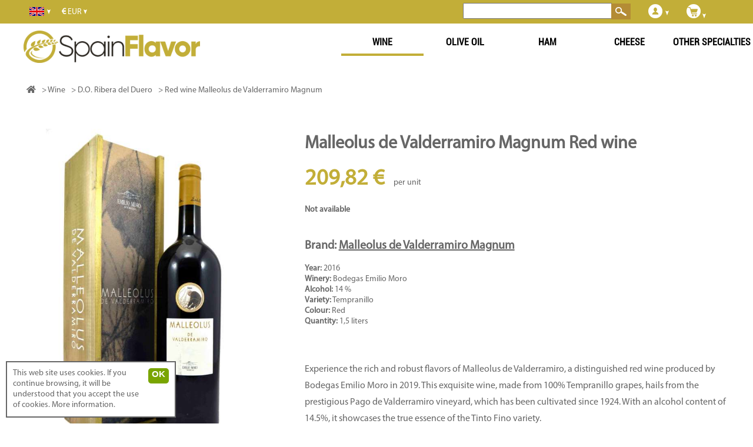

--- FILE ---
content_type: text/html; charset=UTF-8
request_url: https://en.spainflavor.com/wine/malleolus-de-valderramiro-magnum-red-wine/
body_size: 9154
content:
<!DOCTYPE html>
<html lang="en">
<head>

<!-- Yandex.Metrika counter -->
<script type="text/javascript" >
   (function(m,e,t,r,i,k,a){m[i]=m[i]||function(){(m[i].a=m[i].a||[]).push(arguments)};
   m[i].l=1*new Date();k=e.createElement(t),a=e.getElementsByTagName(t)[0],k.async=1,k.src=r,a.parentNode.insertBefore(k,a)})
   (window, document, "script", "https://mc.yandex.ru/metrika/tag.js", "ym");

   ym(70482202, "init", {
        clickmap:true,
        trackLinks:true,
        accurateTrackBounce:true,
        webvisor:true,
        ecommerce:"dataLayer"
   });
</script>
<noscript><div><img src="https://mc.yandex.ru/watch/70482202" style="position:absolute; left:-9999px;" alt="" /></div></noscript>
<!-- /Yandex.Metrika counter -->

<script async src='https://en.spainflavor.com/js/suiteJQuery.js' type='text/javascript'></script>
<!-- html5.js for IE less than 9 -->
<!--[if lt IE 9]>
	<script src="http://html5shim.googlecode.com/svn/trunk/html5.js"></script>
<![endif]-->

<!-- css3-mediaqueries.js for IE less than 9 -->
<!--[if lt IE 9]>
	<script src="http://css3-mediaqueries-js.googlecode.com/svn/trunk/css3-mediaqueries.js"></script>
<![endif]-->

<!-- Google Tag Manager -->
<script>(function(w,d,s,l,i){w[l]=w[l]||[];w[l].push({'gtm.start':
new Date().getTime(),event:'gtm.js'});var f=d.getElementsByTagName(s)[0],
j=d.createElement(s),dl=l!='dataLayer'?'&l='+l:'';j.async=true;j.src=
'https://www.googletagmanager.com/gtm.js?id='+i+dl;f.parentNode.insertBefore(j,f);
})(window,document,'script','dataLayer','GTM-TL8GLCHP');</script>
<!-- End Google Tag Manager -->

<script>
  	  (function(i,s,o,g,r,a,m){i['GoogleAnalyticsObject']=r;i[r]=i[r]||function(){
	  (i[r].q=i[r].q||[]).push(arguments)},i[r].l=1*new Date();a=s.createElement(o),
	  m=s.getElementsByTagName(o)[0];a.async=1;a.src=g;m.parentNode.insertBefore(a,m)
	  })(window,document,'script','//www.google-analytics.com/analytics.js','ga');
	  ga('create', 'UA-44251558-1', 'spainflavor.com');
	  ga('send', 'pageview');
  </script>
<title>MALLEOLUS DE VALDERRAMIRO MAGNUM Red wine | SpainFlavor.com</title>
<meta name="robots" content="index,follow">
<meta name="googlebot" content="index,follow">
<meta charset="utf-8"> 
<meta name="description" content="MALLEOLUS DE VALDERRAMIRO MAGNUM. Experience the rich and robust flavors of Malleolus de Valderramiro, a distinguished red wine produced by Bodegas Emilio Moro in 2019. This exquisite wine, made">
<meta name="keywords" content="malleolus,de,valderramiro,magnum,experience,the,rich,and,robust,flavors,of,malleolus,de,valderramiro,a,distinguished,red,wine,produced,by,bodegas,emilio,moro,in,2019,this,exquisite,wine,made">
<meta itemprop='inLanguage' name="content-language" content="en" />
<meta name="viewport" content="width=device-width, user-scalable=yes, initial-scale=1.0">
<meta itemprop='isFamilyFriendly' content='True'/>
<link rel="stylesheet" href="https://cdnjs.cloudflare.com/ajax/libs/font-awesome/5.15.4/css/all.min.css">
<link rel='index' title='SpainFlavor' href='https://en.spainflavor.com/'>
<link rel="alternate" hreflang="cs-CZ" href="https://cs.spainflavor.com/vino-246/malleolus-de-valderramiro-magnum-cervene-vino/" /><link rel="alternate" hreflang="da-DK" href="https://da.spainflavor.com/spansk-vin/malleolus-de-valderramiro-magnum-rodvin-2016/" /><link rel="alternate" hreflang="de-DE" href="https://spainflavor.de/wein-kaufen/malleolus-de-valderramiro-magnum-rotwein/" /><link rel="alternate" hreflang="et-EE" href="https://et.spainflavor.com/vein/malleolus-de-valderramiro-magnum-punane-vein/" /><link rel="alternate" hreflang="en-IE" href="https://en.spainflavor.com/wine/malleolus-de-valderramiro-magnum-red-wine/" /><link rel="alternate" hreflang="es-ES" href="https://spainflavor.com/vino/malleolus-de-valderramiro-magnum-vino-tinto/" /><link rel="alternate" hreflang="fr-FR" href="https://fr.spainflavor.com/vin-espagnol/malleolus-de-valderramiro-magnum-vin-rouge/" /><link rel="alternate" hreflang="hr-HR" href="https://hr.spainflavor.com/vino-248/malleolus-de-valderramiro-magnum-crno-vino/" /><link rel="alternate" hreflang="it-IT" href="https://it.spainflavor.com/vino-249/malleolus-de-valderramiro-magnum-vino-rosso/" /><link rel="alternate" hreflang="lv-LV" href="https://lv.spainflavor.com/vns/malleolus-de-valderramiro-magnum-sarkanvina-2016/" /><link rel="alternate" hreflang="lt-LT" href="https://lt.spainflavor.com/vynas/malleolus-de-valderramiro-magnum-raudonas-vynas-2016/" /><link rel="alternate" hreflang="hu-HU" href="https://hu.spainflavor.com/bor/malleolus-de-valderramiro-magnum-voeroes-bor-2016/" /><link rel="alternate" hreflang="nl-NL" href="https://nl.spainflavor.com/spaanse-wijn/malleolus-de-valderramiro-magnum-rode-wijn-2016/" /><link rel="alternate" hreflang="pl-PL" href="https://spainflavor.com/pl/dobre-wino/malleolus-de-valderramiro-magnum-czerwone-wino-2016/" /><link rel="alternate" hreflang="pt-PT" href="https://pt.spainflavor.com/vinho/malleolus-de-valderramiro-magnum-vinho-tinto/" /><link rel="alternate" hreflang="ro-RO" href="https://ro.spainflavor.com/vin/" /><link rel="alternate" hreflang="sk-SK" href="https://sk.spainflavor.com/vino-258/malleolus-de-valderramiro-magnum-cervene-vino-2016/" /><link rel="alternate" hreflang="sl-SI" href="https://sl.spainflavor.com/vino-259/malleolus-de-valderramiro-magnum-rdece-vino-2016/" /><link rel="alternate" hreflang="fi-FI" href="https://fi.spainflavor.com/paras-viini/malleolus-de-valderramiro-magnum-punaviini/" /><link rel="alternate" hreflang="sv-SE" href="https://sv.spainflavor.com/spanska-vin/malleolus-de-valderramiro-magnum-roedvin/" /><link rel="alternate" hreflang="el-GR" href="https://el.spainflavor.com/krasi/malleolus-de-valderramiro-magnum-kokkino-krasi-2016/" /><link rel="alternate" hreflang="bg-BG" href="https://bg.spainflavor.com/vino/malleolus-de-valderramiro-magnum-cherveno-vino-2016/" /><link rel="icon" type="image/x-icon" href="https://en.spainflavor.com/imagenes/favicon.ico" />

</head>
<body itemscope itemtype="http://schema.org/WebPage" >
<!-- Google Tag Manager (noscript) -->
<noscript><iframe src="https://www.googletagmanager.com/ns.html?id=GTM-TL8GLCHP"
height="0" width="0" style="display:none;visibility:hidden"></iframe></noscript>
<!-- End Google Tag Manager (noscript) -->
<div id="fb-root"></div>
<div id='franja'></div>
<div id='headbox-otro'></div>
		</div>
		 
<div id='contenido' >
<main role='main' id='cuerpo'>
	﻿<div itemscope itemtype="http://schema.org/Product" id='producto'>
	<div>
		<div id='productoIzquierda'>
				<div id='productoImagen' data-img-modal='https://en.spainflavor.com/imagenes/producto/grande/malleolus-de-valderramiro-magnum-6865.jpg' title=" Malleolus de Valderramiro Magnum">
			<img itemprop="image" alt=" Malleolus de Valderramiro Magnum" src='https://en.spainflavor.com/imagenes/producto/grande/malleolus-de-valderramiro-magnum-6865.jpg'>
			<meta itemprop="image" content="https://en.spainflavor.com/imagenes/producto/grande/malleolus-de-valderramiro-magnum-6865.jpg" />
		</div>
	</div>
		
	<div id='productoCentro'>
		<header>
		<h1 itemprop="name">Malleolus de Valderramiro Magnum Red wine</h1>
		</header>
		<div id='productoMedio'>
			<div id='productoPrecio' itemprop="offers" itemscope itemtype="http://schema.org/Offer">
				<div id='prodPrecioNum'>
					<link itemprop="itemCondition" href="http://schema.org/NewCondition">
					<meta content="EUR" itemprop="priceCurrency"/>
					<meta content="209.82" itemprop="price"/>
					<link itemprop="availability" href="http://schema.org/InStock">
					<span id='price'>209,82 &euro;</span>
					<span id='notaPrecio'> &nbsp; &nbsp;  per unit</span>
									</div>
				<div id='prodPreciobotones'>
											<div id='productoNoStock'>
							<strong>Not available</strong>
						</div>
									</div>		
			</div>
			<div id='productoAtributos'>
				 
						<div class='productoAtributo' itemprop="brand" itemscope itemtype="http://schema.org/Brand" style='font-size:20px;'>
							<strong>Brand: <a style='text-decoration:underline;' title="Malleolus de Valderramiro Magnum" href='https://en.spainflavor.com/wine/malleolus-de-valderramiro-magnum-m/'>Malleolus de Valderramiro Magnum</a></strong>
							<meta itemprop="name" content="Malleolus de Valderramiro Magnum" />
						</div><br>
												<div class='productoAtributo'>
								<strong>Year:</strong> 2016							</div>
													<div class='productoAtributo'>
								<strong>Winery:</strong> Bodegas Emilio Moro							</div>
													<div class='productoAtributo'>
								<strong>Alcohol:</strong> 14 %							</div>
													<div class='productoAtributo'>
								<strong>Variety:</strong> Tempranillo							</div>
													<div class='productoAtributo'>
								<strong>Colour:</strong> Red							</div>
											<div class='productoAtributo'>
						<strong>Quantity:</strong> 1,5 liters					</div>
					<br>	
								</div>

		</div>

		<div class='productoTexto' itemprop="description"><p>Experience the rich and robust flavors of Malleolus de Valderramiro, a distinguished red wine produced by Bodegas Emilio Moro in 2019. This exquisite wine, made from 100% Tempranillo grapes, hails from the prestigious Pago de Valderramiro vineyard, which has been cultivated since 1924. With an alcohol content of 14.5%, it showcases the true essence of the Tinto Fino variety.</p>
<p>Malleolus de Valderramiro captivates the senses with its deep cherry-red color and high concentration, displaying dark hues at its core. The nose reveals an opulent and intense bouquet, where luscious black fruits and mineral notes are complemented by the elegant aromas of toasted noble wood, resulting in a wine of remarkable complexity.</p>
<p>On the palate, this wine is powerful and persistent, offering a silky tannic structure that enhances its luxurious mouthfeel. The finish is long and enduring, leaving a lasting impression that lingers on the palate. Ideal for pairing with game meats, this wine truly embodies the artistry and tradition of Spanish winemaking. Indulge in the extraordinary spirit of Malleolus de Valderramiro and savor a taste of Spain with every sip.</p><br><strong>Awards or Recognitions</strong>: <br>&nbsp;<br>95 Parker points.		</div>

	</div>
		<br>
				<br>
		<!--<a href='javascript:$.colorbox({href:"https://en.spainflavor.com/gastosEnvio.php", width:"400px", height:"400px"});'>Calculate shipping costs</a>-->
		<br>
	</div>
</div>

<div id='productosProveedor'>
	</div>

<div id='productoSimilares'>
			<h2 style='text-align:left;'>similar.</h2>
			﻿<div class='resultado ' id='resultado' itemprop="itemListElement" itemscope="itemscope" itemtype="http://schema.org/ListItem" style=""> 
	
	<div class='resultadoTexto' id='datosAdicionales7644' style='position:absolute; margin-left:10px;margin-top:-10px;max-width: 100%;'>
		<div class='productoAtributo' style='margin:5px;'><strong><a style='color:#709900;' id='productoMarcaEnlace' title="8000 Marqués de Burgos" href='https://en.spainflavor.com/wine/8000-marques-de-burgos-m/'>8000 Marqués de Burgos</a></strong></div><br>
	</div>
	
	<div class='divResultadoImagen'>
		<div class='subResultadoImagen'>
			<img onclick="javascript:location.href='https://en.spainflavor.com/wine/8000-marques-de-burgos-/';" itemprop='image' alt=" 8000 Marqués de Burgos" src='https://en.spainflavor.com/imagenes/producto/thumb/8000-marques-de-burgos-7644.jpg'  class='resultadoImagen' >
			
			<!-- <img src='https://en.spainflavor.com/imagenes/suma.png' class='sumaProducto'> -->
		</div>
	</div>
	<div class='resultadoTitulo'>			<a href='https://en.spainflavor.com/wine/8000-marques-de-burgos-/' title=" 8000 Marqués de Burgos" itemprop="item" >
							<span class='resultadoProductoNombre' itemprop='name'>8000 Marqués de Burgos</span><br>
				<span class='resultadoAtributos' onclick="javascript:location.href='https://en.spainflavor.com/wine/8000-marques-de-burgos-/';">
				  2021  Tinto </span> - <span class='resultadoAtributos'>75 cl</span></a>	</div>	<div class='resultadoDatosVariables'>
			<div class='resultadoTexto' id='datosAdicionales7644'></div>			<div class='resultadoPrecio'><span >35,90 &euro;</span></div>
					</div>
			<script>var i=1;</script>
					<div class='resultadoComprar'>
						<select id='productoUnidades7644' name='productoUnidades7644' class='productoUnidadesResultados' onMouseOver="javascript:cargaSelect('7644');"><option value='1'>1</option></select>
			<script>
				var selectOption='';
				for(i=1;i<=12;i=i+1){
											if (i%6==0) agregado=" style='font-weight:bold;'";
						else agregado='';
										selectOption+="<option value='"+i+"' "+agregado+">"+i+"</option>";
				}
				arrayOptions['7644']=selectOption;
				document.getElementById("productoUnidades7644").innerHTML=selectOption;
			</script>
						<button class='comprarResultados add_to_cart' style="" onClick="javascript:agregaCarrito('7644', document.getElementById('productoUnidades7644').value);abreComprarOPagar('7644', '1');document.getElementById('resultadoCompra').style.display='block'; dataLayer.push({ event: 'add_to_cart' });">
			
			  <!--<img alt='Buy' src="https://en.spainflavor.com/imagenes/carritoBlanco.png">-->
			  BUY			</button>
					</div>
	</div>	﻿<div class='resultado ' id='resultado' itemprop="itemListElement" itemscope="itemscope" itemtype="http://schema.org/ListItem" style=""> 
	
	<div class='resultadoTexto' id='datosAdicionales10158' style='position:absolute; margin-left:10px;margin-top:-10px;max-width: 100%;'>
		<div class='productoAtributo' style='margin:5px;'><strong><a style='color:#709900;' id='productoMarcaEnlace' title="Vega Sicilia" href='https://en.spainflavor.com/wine/vega-sicilia-m/'>Vega Sicilia</a></strong></div><br>
	</div>
	
	<div class='divResultadoImagen'>
		<div class='subResultadoImagen'>
			<img onclick="javascript:location.href='https://en.spainflavor.com/wine/vega-sicilia-valbuena-5-ano-magnum-red-wine/';" itemprop='image' alt="Red wine Vega Sicilia Valbuena 5º Año Magnum" src='https://en.spainflavor.com/imagenes/producto/thumb/red-wine-vega-sicilia-valbuena-5�-ano-magnum-10158.jpg'  class='resultadoImagen' >
			
			<!-- <img src='https://en.spainflavor.com/imagenes/suma.png' class='sumaProducto'> -->
		</div>
	</div>
	<div class='resultadoTitulo'>			<a href='https://en.spainflavor.com/wine/vega-sicilia-valbuena-5-ano-magnum-red-wine/' title="Red wine Vega Sicilia Valbuena 5º Año Magnum" itemprop="item" >
							<span class='resultadoProductoNombre' itemprop='name'>Vega Sicilia Valbuena 5º Año Magnum</span><br>
				<span class='resultadoAtributos' onclick="javascript:location.href='https://en.spainflavor.com/wine/vega-sicilia-valbuena-5-ano-magnum-red-wine/';">
				 Red wine  2020  Tinto </span> - <span class='resultadoAtributos'>1,5 liters</span></a>	</div>	<div class='resultadoDatosVariables'>
			<div class='resultadoTexto' id='datosAdicionales10158'></div>			<div class='resultadoPrecio'><span >455,61 &euro;</span></div>
					</div>
			<script>var i=1;</script>
					<div class='resultadoComprar'>
						<select id='productoUnidades10158' name='productoUnidades10158' class='productoUnidadesResultados' onMouseOver="javascript:cargaSelect('10158');"><option value='1'>1</option></select>
			<script>
				var selectOption='';
				for(i=1;i<=4;i=i+1){
											if (i%6==0) agregado=" style='font-weight:bold;'";
						else agregado='';
										selectOption+="<option value='"+i+"' "+agregado+">"+i+"</option>";
				}
				arrayOptions['10158']=selectOption;
				document.getElementById("productoUnidades10158").innerHTML=selectOption;
			</script>
						<button class='comprarResultados add_to_cart' style="" onClick="javascript:agregaCarrito('10158', document.getElementById('productoUnidades10158').value);abreComprarOPagar('10158', '1');document.getElementById('resultadoCompra').style.display='block'; dataLayer.push({ event: 'add_to_cart' });">
			
			  <!--<img alt='Buy' src="https://en.spainflavor.com/imagenes/carritoBlanco.png">-->
			  BUY			</button>
					</div>
	</div>	﻿<div class='resultado ' id='resultado' itemprop="itemListElement" itemscope="itemscope" itemtype="http://schema.org/ListItem" style=""> 
	
	<div class='resultadoTexto' id='datosAdicionales10894' style='position:absolute; margin-left:10px;margin-top:-10px;max-width: 100%;'>
		<div class='productoAtributo' style='margin:5px;'><strong><a style='color:#709900;' id='productoMarcaEnlace' title="Psi Magnum" href='https://en.spainflavor.com/wine/psi-magnum-m/'>Psi Magnum</a></strong></div><br>
	</div>
	
	<div class='divResultadoImagen'>
		<div class='subResultadoImagen'>
			<img onclick="javascript:location.href='https://en.spainflavor.com/wine/psi-magnum-red-wine-2205143/';" itemprop='image' alt="Red wine Psi Magnum" src='https://en.spainflavor.com/imagenes/producto/thumb/red-wine-psi-magnum-10894.jpg'  class='resultadoImagen' >
			
			<!-- <img src='https://en.spainflavor.com/imagenes/suma.png' class='sumaProducto'> -->
		</div>
	</div>
	<div class='resultadoTitulo'>			<a href='https://en.spainflavor.com/wine/psi-magnum-red-wine-2205143/' title="Red wine Psi Magnum" itemprop="item" >
							<span class='resultadoProductoNombre' itemprop='name'>Psi Magnum</span><br>
				<span class='resultadoAtributos' onclick="javascript:location.href='https://en.spainflavor.com/wine/psi-magnum-red-wine-2205143/';">
				 Red wine  2022  Tinto </span> - <span class='resultadoAtributos'>1,5 liters</span></a>	</div>	<div class='resultadoDatosVariables'>
			<div class='resultadoTexto' id='datosAdicionales10894'></div>			<div class='resultadoPrecio'><span >113,90 &euro;</span></div>
					</div>
			<script>var i=1;</script>
					<div class='resultadoComprar'>
						<select id='productoUnidades10894' name='productoUnidades10894' class='productoUnidadesResultados' onMouseOver="javascript:cargaSelect('10894');"><option value='1'>1</option></select>
			<script>
				var selectOption='';
				for(i=1;i<=12;i=i+1){
											if (i%6==0) agregado=" style='font-weight:bold;'";
						else agregado='';
										selectOption+="<option value='"+i+"' "+agregado+">"+i+"</option>";
				}
				arrayOptions['10894']=selectOption;
				document.getElementById("productoUnidades10894").innerHTML=selectOption;
			</script>
						<button class='comprarResultados add_to_cart' style="" onClick="javascript:agregaCarrito('10894', document.getElementById('productoUnidades10894').value);abreComprarOPagar('10894', '1');document.getElementById('resultadoCompra').style.display='block'; dataLayer.push({ event: 'add_to_cart' });">
			
			  <!--<img alt='Buy' src="https://en.spainflavor.com/imagenes/carritoBlanco.png">-->
			  BUY			</button>
					</div>
	</div>	﻿<div class='resultado ' id='resultado' itemprop="itemListElement" itemscope="itemscope" itemtype="http://schema.org/ListItem" style=""> 
	
	<div class='resultadoTexto' id='datosAdicionales12206' style='position:absolute; margin-left:10px;margin-top:-10px;max-width: 100%;'>
		<div class='productoAtributo' style='margin:5px;'><strong><a style='color:#709900;' id='productoMarcaEnlace' title="Aalto" href='https://en.spainflavor.com/wine/aalto-m/'>Aalto</a></strong></div><br>
	</div>
	
	<div class='divResultadoImagen'>
		<div class='subResultadoImagen'>
			<img onclick="javascript:location.href='https://en.spainflavor.com/wine/aalto-ps-magnum-red-wine-2201998/';" itemprop='image' alt="Red wine Aalto PS Magnum" src='https://en.spainflavor.com/imagenes/producto/thumb/red-wine-aalto-ps-magnum-12206.jpg'  class='resultadoImagen' >
			
			<!-- <img src='https://en.spainflavor.com/imagenes/suma.png' class='sumaProducto'> -->
		</div>
	</div>
	<div class='resultadoTitulo'>			<a href='https://en.spainflavor.com/wine/aalto-ps-magnum-red-wine-2201998/' title="Red wine Aalto PS Magnum" itemprop="item" >
							<span class='resultadoProductoNombre' itemprop='name'>Aalto PS Magnum</span><br>
				<span class='resultadoAtributos' onclick="javascript:location.href='https://en.spainflavor.com/wine/aalto-ps-magnum-red-wine-2201998/';">
				 Red wine  2020  Tinto </span> - <span class='resultadoAtributos'>1,5 liters</span></a>	</div>	<div class='resultadoDatosVariables'>
			<div class='resultadoTexto' id='datosAdicionales12206'></div>			<div class='resultadoPrecio'><span >224,15 &euro;</span></div>
					</div>
			<script>var i=1;</script>
					<div class='resultadoComprar'>
						<select id='productoUnidades12206' name='productoUnidades12206' class='productoUnidadesResultados' onMouseOver="javascript:cargaSelect('12206');"><option value='1'>1</option></select>
			<script>
				var selectOption='';
				for(i=1;i<=7;i=i+1){
											if (i%6==0) agregado=" style='font-weight:bold;'";
						else agregado='';
										selectOption+="<option value='"+i+"' "+agregado+">"+i+"</option>";
				}
				arrayOptions['12206']=selectOption;
				document.getElementById("productoUnidades12206").innerHTML=selectOption;
			</script>
						<button class='comprarResultados add_to_cart' style="" onClick="javascript:agregaCarrito('12206', document.getElementById('productoUnidades12206').value);abreComprarOPagar('12206', '1');document.getElementById('resultadoCompra').style.display='block'; dataLayer.push({ event: 'add_to_cart' });">
			
			  <!--<img alt='Buy' src="https://en.spainflavor.com/imagenes/carritoBlanco.png">-->
			  BUY			</button>
					</div>
	</div>	</div>


<div id='productosRecomendados'>
	</div>
<script type="application/ld+json">
{
  "@context" : "http://schema.org",
  "@type" : "Product",
  "name" : "Malleolus de Valderramiro Magnum Red wine",
  "url": "https://en.spainflavor.com/wine/malleolus-de-valderramiro-magnum-red-wine/",
  "image" : "https://en.spainflavor.com/imagenes/producto/grande/malleolus-de-valderramiro-magnum-6865.jpg",
  "description" : "Experience the rich and robust flavors of Malleolus de Valderramiro, a distinguished red wine produced by Bodegas Emilio Moro in 2019. This exquisite wine, made from 100% Tempranillo grapes, hails from the prestigious Pago de Valderramiro vineyard, which has been cultivated since 1924. With an alcohol content of 14.5%, it showcases the true essence of the Tinto Fino variety.",
  "brand" : {
    "@type" : "Brand",
    "name" : "Malleolus de Valderramiro Magnum"
  },
  "offers" : {
    "@type" : "Offer",
    "price" : "209.82",
	"priceCurrency" : "EUR"
  }
}
</script>  

<div id='faldonBlog'>
	</div></main><div id='header'><div id='cabecera'>
		<div class='idiomaProducto' id='idiomasSelect' onMouseOver="javascript:document.getElementById('listaIdiomas').style.display='block';" onMouseOut="javascript:document.getElementById('listaIdiomas').style.display='none';">
			<div id='idiomasCabecera'>
				<img src='https://en.spainflavor.com/imagenes/banderas/en.jpg' id='banderaP' width='30' height='15' alt='Languages - Languages' title='Languages - Languages'>
				<img src='https://en.spainflavor.com/imagenes/flechaAbajo.png' class='flecha' alt='Languages'>
			</div>
			<div id='listaIdiomas'>
					<div class='idiomaDesplegable enlace' onClick="javascript:ofLink('aHR0cHM6Ly9jcy5zcGFpbmZsYXZvci5jb20vdmluby0yNDYvbWFsbGVvbHVzLWRlLXZhbGRlcnJhbWlyby1tYWdudW0tY2VydmVuZS12aW5vLw==');">
		<div class='imagenIdioma'><i class="sprite sprite-cs"></i></div>
		<div class='nombreIdioma'>čeština</div>
	</div>
		<div class='idiomaDesplegable enlace' onClick="javascript:ofLink('aHR0cHM6Ly9kYS5zcGFpbmZsYXZvci5jb20vc3BhbnNrLXZpbi9tYWxsZW9sdXMtZGUtdmFsZGVycmFtaXJvLW1hZ251bS1yb2R2aW4tMjAxNi8=');">
		<div class='imagenIdioma'><i class="sprite sprite-da"></i></div>
		<div class='nombreIdioma'>Dansk</div>
	</div>
		<div class='idiomaDesplegable enlace' onClick="javascript:ofLink('aHR0cHM6Ly9zcGFpbmZsYXZvci5kZS93ZWluLWthdWZlbi9tYWxsZW9sdXMtZGUtdmFsZGVycmFtaXJvLW1hZ251bS1yb3R3ZWluLw==');">
		<div class='imagenIdioma'><i class="sprite sprite-de"></i></div>
		<div class='nombreIdioma'>Deutsche</div>
	</div>
		<div class='idiomaDesplegable enlace' onClick="javascript:ofLink('aHR0cHM6Ly9ldC5zcGFpbmZsYXZvci5jb20vdmVpbi9tYWxsZW9sdXMtZGUtdmFsZGVycmFtaXJvLW1hZ251bS1wdW5hbmUtdmVpbi8=');">
		<div class='imagenIdioma'><i class="sprite sprite-et"></i></div>
		<div class='nombreIdioma'>Eesti keel</div>
	</div>
		<div class='idiomaDesplegable enlace' onClick="javascript:ofLink('aHR0cHM6Ly9lbi5zcGFpbmZsYXZvci5jb20vd2luZS9tYWxsZW9sdXMtZGUtdmFsZGVycmFtaXJvLW1hZ251bS1yZWQtd2luZS8=');">
		<div class='imagenIdioma'><i class="sprite sprite-en"></i></div>
		<div class='nombreIdioma'>English</div>
	</div>
		<div class='idiomaDesplegable enlace' onClick="javascript:ofLink('aHR0cHM6Ly9zcGFpbmZsYXZvci5jb20vdmluby9tYWxsZW9sdXMtZGUtdmFsZGVycmFtaXJvLW1hZ251bS12aW5vLXRpbnRvLw==');">
		<div class='imagenIdioma'><i class="sprite sprite-es"></i></div>
		<div class='nombreIdioma'>Español</div>
	</div>
		<div class='idiomaDesplegable enlace' onClick="javascript:ofLink('aHR0cHM6Ly9mci5zcGFpbmZsYXZvci5jb20vdmluLWVzcGFnbm9sL21hbGxlb2x1cy1kZS12YWxkZXJyYW1pcm8tbWFnbnVtLXZpbi1yb3VnZS8=');">
		<div class='imagenIdioma'><i class="sprite sprite-fr"></i></div>
		<div class='nombreIdioma'>Française</div>
	</div>
		<div class='idiomaDesplegable enlace' onClick="javascript:ofLink('aHR0cHM6Ly9oci5zcGFpbmZsYXZvci5jb20vdmluby0yNDgvbWFsbGVvbHVzLWRlLXZhbGRlcnJhbWlyby1tYWdudW0tY3Juby12aW5vLw==');">
		<div class='imagenIdioma'><i class="sprite sprite-hr"></i></div>
		<div class='nombreIdioma'>Hrvatski</div>
	</div>
		<div class='idiomaDesplegable enlace' onClick="javascript:ofLink('aHR0cHM6Ly9pdC5zcGFpbmZsYXZvci5jb20vdmluby0yNDkvbWFsbGVvbHVzLWRlLXZhbGRlcnJhbWlyby1tYWdudW0tdmluby1yb3Nzby8=');">
		<div class='imagenIdioma'><i class="sprite sprite-it"></i></div>
		<div class='nombreIdioma'>Italiano</div>
	</div>
		<div class='idiomaDesplegable enlace' onClick="javascript:ofLink('aHR0cHM6Ly9sdi5zcGFpbmZsYXZvci5jb20vdm5zL21hbGxlb2x1cy1kZS12YWxkZXJyYW1pcm8tbWFnbnVtLXNhcmthbnZpbmEtMjAxNi8=');">
		<div class='imagenIdioma'><i class="sprite sprite-lv"></i></div>
		<div class='nombreIdioma'>Latviešu</div>
	</div>
		<div class='idiomaDesplegable enlace' onClick="javascript:ofLink('aHR0cHM6Ly9sdC5zcGFpbmZsYXZvci5jb20vdnluYXMvbWFsbGVvbHVzLWRlLXZhbGRlcnJhbWlyby1tYWdudW0tcmF1ZG9uYXMtdnluYXMtMjAxNi8=');">
		<div class='imagenIdioma'><i class="sprite sprite-lt"></i></div>
		<div class='nombreIdioma'>Lietuvių</div>
	</div>
		<div class='idiomaDesplegable enlace' onClick="javascript:ofLink('aHR0cHM6Ly9odS5zcGFpbmZsYXZvci5jb20vYm9yL21hbGxlb2x1cy1kZS12YWxkZXJyYW1pcm8tbWFnbnVtLXZvZXJvZXMtYm9yLTIwMTYv');">
		<div class='imagenIdioma'><i class="sprite sprite-hu"></i></div>
		<div class='nombreIdioma'>Magyar</div>
	</div>
		<div class='idiomaDesplegable enlace' onClick="javascript:ofLink('aHR0cHM6Ly9ubC5zcGFpbmZsYXZvci5jb20vc3BhYW5zZS13aWpuL21hbGxlb2x1cy1kZS12YWxkZXJyYW1pcm8tbWFnbnVtLXJvZGUtd2lqbi0yMDE2Lw==');">
		<div class='imagenIdioma'><i class="sprite sprite-nl"></i></div>
		<div class='nombreIdioma'>Nederlands</div>
	</div>
		<div class='idiomaDesplegable enlace' onClick="javascript:ofLink('aHR0cHM6Ly9zcGFpbmZsYXZvci5jb20vcGwvZG9icmUtd2luby9tYWxsZW9sdXMtZGUtdmFsZGVycmFtaXJvLW1hZ251bS1jemVyd29uZS13aW5vLTIwMTYv');">
		<div class='imagenIdioma'><i class="sprite sprite-pl"></i></div>
		<div class='nombreIdioma'>Polski</div>
	</div>
		<div class='idiomaDesplegable enlace' onClick="javascript:ofLink('aHR0cHM6Ly9wdC5zcGFpbmZsYXZvci5jb20vdmluaG8vbWFsbGVvbHVzLWRlLXZhbGRlcnJhbWlyby1tYWdudW0tdmluaG8tdGludG8v');">
		<div class='imagenIdioma'><i class="sprite sprite-pt"></i></div>
		<div class='nombreIdioma'>Português</div>
	</div>
		<div class='idiomaDesplegable enlace' onClick="javascript:ofLink('aHR0cHM6Ly9yby5zcGFpbmZsYXZvci5jb20vdmluLw==');">
		<div class='imagenIdioma'><i class="sprite sprite-ro"></i></div>
		<div class='nombreIdioma'>Română</div>
	</div>
		<div class='idiomaDesplegable enlace' onClick="javascript:ofLink('aHR0cHM6Ly9zay5zcGFpbmZsYXZvci5jb20vdmluby0yNTgvbWFsbGVvbHVzLWRlLXZhbGRlcnJhbWlyby1tYWdudW0tY2VydmVuZS12aW5vLTIwMTYv');">
		<div class='imagenIdioma'><i class="sprite sprite-sk"></i></div>
		<div class='nombreIdioma'>Slovenčina</div>
	</div>
		<div class='idiomaDesplegable enlace' onClick="javascript:ofLink('aHR0cHM6Ly9zbC5zcGFpbmZsYXZvci5jb20vdmluby0yNTkvbWFsbGVvbHVzLWRlLXZhbGRlcnJhbWlyby1tYWdudW0tcmRlY2Utdmluby0yMDE2Lw==');">
		<div class='imagenIdioma'><i class="sprite sprite-sl"></i></div>
		<div class='nombreIdioma'>Slovenščina</div>
	</div>
		<div class='idiomaDesplegable enlace' onClick="javascript:ofLink('aHR0cHM6Ly9maS5zcGFpbmZsYXZvci5jb20vcGFyYXMtdmlpbmkvbWFsbGVvbHVzLWRlLXZhbGRlcnJhbWlyby1tYWdudW0tcHVuYXZpaW5pLw==');">
		<div class='imagenIdioma'><i class="sprite sprite-fi"></i></div>
		<div class='nombreIdioma'>Suomi</div>
	</div>
		<div class='idiomaDesplegable enlace' onClick="javascript:ofLink('aHR0cHM6Ly9zdi5zcGFpbmZsYXZvci5jb20vc3BhbnNrYS12aW4vbWFsbGVvbHVzLWRlLXZhbGRlcnJhbWlyby1tYWdudW0tcm9lZHZpbi8=');">
		<div class='imagenIdioma'><i class="sprite sprite-sv"></i></div>
		<div class='nombreIdioma'>Svensk</div>
	</div>
		<div class='idiomaDesplegable enlace' onClick="javascript:ofLink('aHR0cHM6Ly9lbC5zcGFpbmZsYXZvci5jb20va3Jhc2kvbWFsbGVvbHVzLWRlLXZhbGRlcnJhbWlyby1tYWdudW0ta29ra2luby1rcmFzaS0yMDE2Lw==');">
		<div class='imagenIdioma'><i class="sprite sprite-el"></i></div>
		<div class='nombreIdioma'>Ελληνική</div>
	</div>
		<div class='idiomaDesplegable enlace' onClick="javascript:ofLink('aHR0cHM6Ly9iZy5zcGFpbmZsYXZvci5jb20vdmluby9tYWxsZW9sdXMtZGUtdmFsZGVycmFtaXJvLW1hZ251bS1jaGVydmVuby12aW5vLTIwMTYv');">
		<div class='imagenIdioma'><i class="sprite sprite-bg"></i></div>
		<div class='nombreIdioma'>български език</div>
	</div>
				</div> 
		</div>
		<div class='divisaProducto' id='divisas' onMouseOver="javascript:document.getElementById('listaDivisas').style.display='block';" onMouseOut="javascript:document.getElementById('listaDivisas').style.display='none';">
			<div id='divisasCabecera'><strong>&euro;</strong> EUR 
				<img src='https://en.spainflavor.com/imagenes/flechaAbajo.png' class='flecha' alt='Exchange'>
			</div>
			<div id='listaDivisas'>		<div class='divisa'><span class='pointer' onClick="javascript:cambiaDivisa('1');"><strong>£</strong> GBP</span></div>
				<div class='divisa'><span class='pointer' onClick="javascript:cambiaDivisa('2');"><strong>Лв</strong> BGN</span></div>
				<div class='divisa'><span class='pointer' onClick="javascript:cambiaDivisa('3');"><strong>kn</strong> HRK</span></div>
				<div class='divisa'><span class='pointer' onClick="javascript:cambiaDivisa('4');"><strong>Ft</strong> HUF</span></div>
				<div class='divisa'><span class='pointer' onClick="javascript:cambiaDivisa('7');"><strong>zł</strong> PLN</span></div>
				<div class='divisa'><span class='pointer' onClick="javascript:cambiaDivisa('8');"><strong>kr</strong> DKK</span></div>
				<div class='divisa'><span class='pointer' onClick="javascript:cambiaDivisa('9');"><strong>Kč</strong> CZK</span></div>
				<div class='divisa'><span class='pointer' onClick="javascript:cambiaDivisa('10');"><strong>leu</strong> RON</span></div>
				<div class='divisa'><span class='pointer' onClick="javascript:cambiaDivisa('11');"><strong>kr</strong> SEK</span></div>
				<div class='divisa'><span class='pointer' onClick="javascript:cambiaDivisa('12');"><strong>Fr</strong> CHF</span></div>
				<div class='divisa'><span class='pointer' onClick="javascript:cambiaDivisa('13');"><strong>kr</strong> NOK</span></div>
		</div>
		</div>
					<div id='hamburguesaCategorias' onclick="javascript:despliegaCat();">
			<img src='https://en.spainflavor.com/imagenes/hamburguesa.png' id='hamburguesaBoton'>
		</div>		
		<div id='carrito'>
		<div id='cesta' class='cestaProducto' onMouseOver="javascript:abreCarrito();" onMouseOut="javascript:cierraCarrito('normal');" style="">
		<div id='cestaTitulo'>
			<img src='https://en.spainflavor.com/imagenes/carrito.png'>
			<img src='https://en.spainflavor.com/imagenes/flechaAbajo.png'>
		</div>

				<div id='cestaNumProductos'></div>
	</div>
	</div>			<div id='login'>
		<div onMouseOver="javascript:document.getElementById('loginOculto').style.display='block';" onMouseOut="javascript:document.getElementById('loginOculto').style.display='none';">
			<img src='https://en.spainflavor.com/imagenes/usuario.png' alt='Login'>
			<img src='https://en.spainflavor.com/imagenes/flechaAbajo.png' alt='Login' id='flechaLogin'>
			<div id='loginOculto'>
					<div class='loginTexto'><span class='pointer' onClick='$.colorbox({href:"https://en.spainflavor.com//login.php"});'>Login</span></div>
	<div class='loginTexto'><span class='pointer' onClick='$.colorbox({href:"https://en.spainflavor.com//registro.php"});'>Register</span></div>
			</div>
		</div>
	</div>
			<div id='buscador' class='buscadorProducto'>
		<input type='text' id='buscadorTexto' name='buscadorTexto' onFocus="javascript:focoTextoBuscador=true;" onBlur="javascript:focoTextoBuscador=false;">
		<button type='button' id='buscadorBoton' name='buscadorBoton' value='' title='Search'>
		&nbsp;<img alt='Search' src='https://en.spainflavor.com/imagenes/busqueda.png'>
		</button>
	</div>
	</div>
﻿<div id='logo'>
			<a href='https://en.spainflavor.com/' title=''><img alt='' src='https://en.spainflavor.com/imagenes/logo.png'></a>
	</div>﻿<nav role="navigation" id='contenedorCategorias'> 
		<div id='categoriasMenu'>
		<div id='closeCategorias'><a href='javascript:despliegaCat();'><img src='https://en.spainflavor.com//imagenes/close.png'></a></div>
					<div onClick="javascript:location.href='https://en.spainflavor.com/wine/';" class='categoriaMenu ' id='categoriaSeleccionada' onMouseOver="javascript:muestraCats('1');" onMouseOut="javascript:document.getElementById('divSubcategorias1').style.display='none';" >
									<a href='https://en.spainflavor.com/wine/' title="Wine">
						WINE					</a>
				 
				<div class='divSubcategorias' id='divSubcategorias1'>
					<script>var subcat1=0;</script>
									</div>
			</div>		
						<div onClick="javascript:location.href='https://en.spainflavor.com/olive-oil/';" class='categoriaMenu '  onMouseOver="javascript:muestraCats('2');" onMouseOut="javascript:document.getElementById('divSubcategorias2').style.display='none';" >
									<a href='https://en.spainflavor.com/olive-oil/' title="Olive oil">
						OLIVE OIL					</a>
				 
				<div class='divSubcategorias' id='divSubcategorias2'>
					<script>var subcat2=0;</script>
									</div>
			</div>		
						<div onClick="javascript:location.href='https://en.spainflavor.com/ham/';" class='categoriaMenu '  onMouseOver="javascript:muestraCats('3');" onMouseOut="javascript:document.getElementById('divSubcategorias3').style.display='none';" >
									<a href='https://en.spainflavor.com/ham/' title="Ham">
						HAM					</a>
				 
				<div class='divSubcategorias' id='divSubcategorias3'>
					<script>var subcat3=0;</script>
									</div>
			</div>		
						<div onClick="javascript:location.href='https://en.spainflavor.com/cheese/';" class='categoriaMenu '  onMouseOver="javascript:muestraCats('4');" onMouseOut="javascript:document.getElementById('divSubcategorias4').style.display='none';" >
									<a href='https://en.spainflavor.com/cheese/' title="Cheese">
						CHEESE					</a>
				 
				<div class='divSubcategorias' id='divSubcategorias4'>
					<script>var subcat4=0;</script>
									</div>
			</div>		
						<div onClick="javascript:location.href='https://en.spainflavor.com/others/';" class='categoriaMenu '  onMouseOver="javascript:muestraCats('5');" onMouseOut="javascript:document.getElementById('divSubcategorias5').style.display='none';" >
									<a href='https://en.spainflavor.com/others/' title="Other specialties">
						OTHER SPECIALTIES					</a>
				 
				<div class='divSubcategorias' id='divSubcategorias5'>
					<script>var subcat5=0;</script>
									</div>
			</div>		
				</div>
		<div id='subcategoriasContenedor'>
			</div>
</nav>
<ol id="breadCrumb"><li  name='Home'><a  href='https://en.spainflavor.com/' title=''><span ><i class='fas fa-home'></i></span></a></li> <li  name="Wine"><a  href="https://en.spainflavor.com/wine/" title="Wine"> <span itemprop="title">Wine</span></a></li><li  name="D.O. Ribera del Duero"><a  href="https://en.spainflavor.com/wine/d-o-ribera-del-duero-2210298/" title="D.O. Ribera del Duero"> <span itemprop="title">D.O. Ribera del Duero</span></a></li></a></li><li  name="Red wine Malleolus de Valderramiro Magnum"><a  href="https://en.spainflavor.com/wine/malleolus-de-valderramiro-magnum-red-wine/" title="Red wine Malleolus de Valderramiro Magnum"><span>Red wine Malleolus de Valderramiro Magnum</span></a></li></ol></div>
			<div id='nube'>
			<!--<div id='titNube'>Popular Searches</div>-->
			<br>
					</div>
		</div>	
	<footer id='pie'>
		<div id='pie2'>
			<div id='pieIzq1'>
				﻿<div id='logo'>
			<a href='https://en.spainflavor.com/' title=''><img alt='' src='https://en.spainflavor.com/imagenes/logo.png'></a>
	</div>			</div>
			<div id='pieIzq2'>
				<img alt='Methods of payment' src='https://en.spainflavor.com/imagenes/formasPago.jpg' id='logoPago'>
			</div>
						<div id='pieDch'>
				<ul>
					<li><span onClick="javascript:ofLink('aHR0cHM6Ly9lbi5zcGFpbmZsYXZvci5jb20vY29udGFjdG8v');" class='enlace'>Contact</span></li>
					<li><span onClick="javascript:ofLink('aHR0cHM6Ly9lbi5zcGFpbmZsYXZvci5jb20vc3VnZXJlbmNpYXMv');" class='enlace'>Tips</span></li>
					<li><span onClick="javascript:ofLink('aHR0cHM6Ly9lbi5zcGFpbmZsYXZvci5jb20vbGlzdGEtY29ycmVvLw==');" class='enlace'>Mailing List</span></li>
										<li><span onClick="javascript:ofLink('aHR0cHM6Ly9lbi5zcGFpbmZsYXZvci5jb20vcXVpZW5lcy1zb21vcy8=');" class='enlace'>who are we?</span></li>
					<li><span onClick="javascript:ofLink('aHR0cHM6Ly9lbi5zcGFpbmZsYXZvci5jb20vYXZpc28tbGVnYWwv');" class='enlace'>Disclaimer</span></li>
					<li><span onClick="javascript:ofLink('aHR0cHM6Ly9lbi5zcGFpbmZsYXZvci5jb20vYXZpc28tbGVnYWwvI3ByaXZhY2lkYWQ=');" class='enlace'>Privacy Policy</span></li>
					<li><span onClick="javascript:ofLink('aHR0cHM6Ly9lbi5zcGFpbmZsYXZvci5jb20vYXZpc28tbGVnYWwvI2Nvb2tpZXM=');" class='enlace'>Cookies policy</span></li>
				</ul>
			</a>
		</div>
		<script type="text/javascript">
document.onreadystatechange = function(){
  if (document.readyState === 'complete') {
		$('#buscadorBoton').bind('click touchstart',function(){
							javascript:buscar(document.getElementById('buscadorTexto').value, 0, '', '');
					});
		$('#botonCalculaGastos').bind('click touchstart',function(){
			javascript:validaEnvio();
			_gaq.push(['_trackPageview', '/costeEnvioCaja']);
		});
		if (document.getElementById("resulAgrupa")) resulAgrupaInicial=document.getElementById("resulAgrupa").offsetWidth;
		if (document.getElementById("headbox-otro") && document.getElementById("header")){
							alturaH=document.getElementById('header').offsetHeight-80;
						document.getElementById('headbox-otro').style.height=alturaH+"px";
		}


		if (document.getElementById('resultado1')) resulInicial=document.getElementById("resultado1").offsetWidth-200;
		//setTimeout("$('div#sugerencias').animate({bottom:'70px'}, 'slow')", 5000);
		
							setTimeout('$.colorbox({href:"https://en.spainflavor.com/nodisponible.php",width:"600px",height:"450px"});', 8000);
				setTimeout("location.href='https://en.spainflavor.com/wine/';", 11000);
					  }
};
	</script>
		</div>
				<div id='pie3'>
			&nbsp;
		</div>
	</footer>
		<div id='avisoCookies'>
		<div id='avisoCookiesIzq'>
			This web site uses cookies. 
			If you continue browsing, it will be understood that you accept the use of cookies. 
			<span onClick="javascript:ofLink('aHR0cHM6Ly9lbi5zcGFpbmZsYXZvci5jb20vYXZpc28tbGVnYWwvI2Nvb2tpZXM=');" class='enlace'>More information.</a>
		</div>
		<div id='avisoCookiesDcha'>
			<input type='button' value="OK" onClick='javascript:cerrarCookies();'>
		</div>
	</div>
	<script>
		function cerrarCookies(){
			document.getElementById('avisoCookies').style.display='none';
			var nowtime = new Date();
			var tiempo = nowtime.getTime();
			$.ajax( {
				type:"POST", url:WEB_ROOT+"/ajax/avisoCookie.php",
				data:"t="+tiempo,
				success: function (msg) {

				}
			} )
		}
	</script>
	<script type='application/ld+json' id='microdata-breadcrumblist-script'>
{
"@context": "http://schema.org","@type": "BreadcrumbList","itemListElement": [
{"@type": "ListItem","position": 0,"item": {"@id": "/","name": "Home"}}
,{"@type": "ListItem","position": 1,"item": {"@id": "wine","name": "Wine"}}
,{"@type": "ListItem","position": 2,"item": {"@id": "malleolus-de-valderramiro-magnum-red-wine","name": "Malleolus de valderramiro magnum red wine"}}
]
}
</script>
<script defer src="https://en.spainflavor.com/js/funciones.js"></script>
<!-- The Modal -->
<div id="myModal" class="modal">
  <!-- The Close Button -->
  <span class="close">&times;</span>
  <!-- Modal Content (The Image) -->
  <div id='modalContent'></div>
  <!-- Modal Caption (Image Text) -->
  <div id="caption"></div>
</div>
<link href="https://en.spainflavor.com/css/estilos.css" rel="stylesheet" type="text/css">
<script>
	var modal = document.getElementById("myModal");
	// Get the image and insert it inside the modal - use its "title" text as a caption
	var img = document.getElementById("productoImagen");
	var captionText = document.getElementById("caption");
	img.onclick = function(){
	  $('#imgModal').remove();
	  modal.style.display = "block";
	  $('#modalContent').html("<img src='' id='imgModal' class='modal-content'>");
	  modalImg = document.getElementById("imgModal");
	  modalImg.src = this.getAttribute('data-img-modal');
	  console.log(this.getAttribute('data-img-modal'));
	  captionText.innerHTML = this.title;
	}

	// Get the <span> element that closes the modal
	var span = document.getElementsByClassName("close")[0];

	// When the user clicks on <span> (x), close the modal
	span.onclick = function() {
	  modal.style.display = "none";
	}
	document.getElementById("myModal").onclick = function() {
	  modal.style.display = "none";
	}
</script>
<div style='display:none;' data-ip='52.15.204.10'>Mozilla/5.0 (Macintosh; Intel Mac OS X 10_15_7) AppleWebKit/537.36 (KHTML, like Gecko) Chrome/131.0.0.0 Safari/537.36; ClaudeBot/1.0; +claudebot@anthropic.com)<script>
document.write("prueba de JS");
</script>
</div> 
</body>
</html>


--- FILE ---
content_type: text/css
request_url: https://en.spainflavor.com/css/estilos.css
body_size: 12754
content:
@charset "utf-8";

@font-face {
    font-family: Roboto-Condensed;
    src: url(../css/fuentes/Roboto-Condensed.ttf) format("opentype");
}

@font-face {
    font-family: Roboto;
    src: url(../css/fuentes/Roboto-Regular.ttf) format("opentype");
}

@font-face {
    font-family: MyriadPro;
    src: url(../css/fuentes/MyriadPro-Regular.otf) format("opentype");
}

body{
	text-align:center;
	font-size:14px;
	font-family: "MyriadPro" !important;
	color:#666;
	height: 100%;
	background-size: 100% 200%;
	background-attachment: fixed;
	margin:0px;
}

.franjaContenedor{
	margin: auto;
    max-width: 100%;
    overflow: auto;
	margin-bottom:30px;
	margin-top:30px; 
	padding-left: 20px;
    padding-right: 20px;
}

.franjaTexto{ text-align:left; margin-bottom:40px; }

.franjaVerMas{
	float: right;
    font-size: 40px;
	font-weight:normal;
    width: 25%;
    height: 420px;	
}

.franjaVerMas img{ width: 80px; }

.franjaVerMas p{
	margin-top: 120px;
}

.franjaContenedor h2{ 
	text-align: left;
    font-size: 28px;
    border-bottom: 1px #999 solid;
}

td{
	font:14px/18px Lucida Sans, Arial;
}

a{
	color:#666;
	text-decoration:none;
}

img{
	border:0px;}

a:hover{
	color:#79a500;
	text-decoration:underline;
}

hr{
	color: #530000;
	background-color: #530000;
	height: 2px;
	border:0px;
}

input[type="submit"], input[type="button"]{
	font-size:15px;
	font-weight:bold;
	color:#FFFFFF;
	background-color:#79a500;
	# background-image: linear-gradient(to bottom, #8ec102, #4c6701);
	border:0px solid;
	height:26px;
	padding-bottom:3px;
	border-radius:5px;
	cursor:pointer;
}

input[type="submit"], input[type="button"]:active{
	color:#CCCCCC;
}

button{
	font-size:15px;
	font-weight:bold;
	color:#FFFFFF;
	# background-color:#a0da01;
	background-color: #709900;
	# background-image: linear-gradient(to bottom, #8ec102, #4c6701);
	border:0px solid;
	height:26px;
	padding-bottom:3px;
	border-radius:5px;
	-webkit-border-radius: 5px;
	-moz-border-radius: 5px;
}

button:active{
	color:#79a500;
}

input[type="buttonndd"]{
	font-size:15px;
	font-weight:bold;
	color:#FFFFFF;
	background-color:#79a500;
	border:0px solid;
	height:26px;
	padding-bottom:3px;
	border-radius:5px;
}

input[type="submit"]{
	font-size:15px;
	font-weight:bold;
	color:#FFFFFF;
	background-color:#79a500;
	border:0px solid;
	height:26px;
	padding-bottom:3px;
	border-radius:5px;
}

.pointer{ cursor:pointer; }

.sprite {
    background-image: url('../imagenes/banderas/spriteBanderas.png');
    background-repeat: no-repeat;
    display: block;
}

.sprite-bg {
    width: 50px;
    height: 30px;
    background-position: -5px -5px;
}

.sprite-cs {
    width: 50px;
    height: 30px;
    background-position: -65px -5px;
}

.sprite-da {
    width: 50px;
    height: 30px;
    background-position: -125px -5px;
}

.sprite-de {
    width: 50px;
    height: 30px;
    background-position: -5px -45px;
}

.sprite-el {
    width: 50px;
    height: 30px;
    background-position: -65px -45px;
}

.sprite-en {
    width: 50px;
    height: 30px;
    background-position: -125px -45px;
}

.sprite-es {
    width: 50px;
    height: 30px;
    background-position: -5px -85px;
}

.sprite-et {
    width: 50px;
    height: 30px;
    background-position: -65px -85px;
}

.sprite-fi {
    width: 50px;
    height: 30px;
    background-position: -125px -85px;
}

.sprite-fr {
    width: 50px;
    height: 30px;
    background-position: -5px -125px;
}

.sprite-hr {
    width: 50px;
    height: 30px;
    background-position: -65px -125px;
}

.sprite-hu {
    width: 50px;
    height: 30px;
    background-position: -125px -125px;
}

.sprite-it {
    width: 50px;
    height: 30px;
    background-position: -5px -165px;
}

.sprite-lt {
    width: 50px;
    height: 30px;
    background-position: -65px -165px;
}

.sprite-lv {
    width: 50px;
    height: 30px;
    background-position: -125px -165px;
}

.sprite-nl {
    width: 50px;
    height: 30px;
    background-position: -185px -5px;
}

.sprite-no {
    width: 50px;
    height: 30px;
    background-position: -185px -45px;
}

.sprite-pl {
    width: 50px;
    height: 30px;
    background-position: -185px -85px;
}

.sprite-pt {
    width: 50px;
    height: 30px;
    background-position: -185px -125px;
}

.sprite-ro {
    width: 50px;
    height: 30px;
    background-position: -185px -165px;
}

.sprite-sk {
    width: 50px;
    height: 30px;
    background-position: -5px -205px;
}

.sprite-sl {
    width: 50px;
    height: 30px;
    background-position: -65px -205px;
}

.sprite-sv {
    width: 50px;
    height: 30px;
    background-position: -125px -205px;
}

i{
	display: inline-block;
	white-space: nowrap;
}

.sprite2 {
    background-image: url('../imagenes/sprite.png');
    background-repeat: no-repeat;

		display: inline-block;
	white-space: nowrap;
}

.sprite2-aceite {
    width: 54px;
    height: 54px;
    background-position: -5px -5px;
	float:left;
}

.sprite2-blog {
    width: 32px;
    height: 32px;
    background-position: -69px -5px;
}

.sprite2-carrito {
    width: 40px;
    height: 41px;
    background-position: -111px -5px;
	margin-top:-18px;
	float:left;
}

.sprite2-carritoBlanco {
    width: 40px;
    height: 41px;
    background-position: -161px -5px;
}

.sprite2-facebook {
    width: 29px;
    height: 28px;
    background-position: -69px -56px;
}

.sprite2-filter {
    width: 20px;
    height: 21px;
    background-position: -108px -56px;
}

.sprite2-github {
    width: 30px;
    height: 30px;
    background-position: -138px -56px;
}

.sprite2-gmail {
    width: 30px;
    height: 30px;
    background-position: -5px -96px;
}

.sprite2-jamon {
    width: 54px;
    height: 54px;
    background-position: -45px -96px;
	float:left;
}

.sprite2-linkedin {
    width: 30px;
    height: 30px;
    background-position: -109px -96px;
}

.sprite2-otros {
    width: 54px;
    height: 54px;
    background-position: -149px -96px;
	float:left;
}

.sprite2-queso {
    width: 54px;
    height: 54px;
    background-position: -211px -5px;
	float:left;
}

.sprite2-stackoverflow {
    width: 30px;
    height: 30px;
    background-position: -213px -69px;
}

.sprite2-tumblr {
    width: 30px;
    height: 30px;
    background-position: -213px -109px;
}

.sprite2-twitter {
    width: 29px;
    height: 28px;
    background-position: -5px -149px;
}

.sprite2-twitter2 {
    width: 30px;
    height: 30px;
    background-position: -109px -149px;
}

.sprite2-user {
    width: 40px;
    height: 40px;
    background-position: -213px -149px;
	margin-top:-8px;
}

.sprite2-vino {
    width: 54px;
    height: 54px;
    background-position: -5px -199px;
	float:left;
}


.sprite3-carritoBlanco {
    width: 40px; height: 41px;
    background: url('../imagenes/sprite3.png') -10px -55px;
}

.sprite3-categorias {
    width: 41px; height: 31px;
    background: url('../imagenes/sprite3.png') -70px -55px;
}

.sprite3-close {
    width: 25px; height: 22px;
    background: url('../imagenes/sprite3.png') -10px -116px;
}

.sprite3-flechaAbajo {
    width: 25px; height: 25px;
    background: url('../imagenes/sprite3.png') -153px -10px;
}

.sprite3-flechaArriba {
    width: 25px; height: 25px;
    background: url('../imagenes/sprite3.png') -153px -55px;
}

.sprite3-formasPago {
    width: 123px; height: 25px;
    background: url('../imagenes/sprite3.png') -10px -10px;
}

.sprite3-search {
    width: 20px; height: 20px;
    background: url('../imagenes/sprite3.png') -55px -116px;
}


.enlace{
	cursor:pointer;
}

.enlace:hover{
	text-decoration:underline;
}

#blogContenedor{ display:flex; }

#blogHome{
	margin-top:35px;
}
#avisoCookies{
	position:fixed;
	padding:10px;
	left:10px;
	bottom:10px;
	border:2px solid;
	background:#FFFFFF;
	z-index:999;
}

#avisoCookiesIzq{
	float:left;
	text-align:left;
	max-width:225px;
}

#avisoCookiesDcha{
	float:right;
	padding-left:5px;
}

#acordeon{
    max-height: 150px;
    overflow: hidden;
    margin-bottom: 25px;
    border-bottom: 2px solid;	
}

#leerTodo{
	font-weight:bold;
	clear:both;
	text-align:right;
	padding-right:20px;
	margin-top:-20px;
	margin-bottom:20px;

}

#blogArticle{
	float:left;
    padding-right: 50px;
	width: 800px;
    text-align: left;
    font-size: 16px;
	line-height: 23px;
	clear:both;
	margin-top:60px;
	margin-left: 40px;
}

#blogArticle h1{
	margin-top:-20px;
}
.blogShare{
	margin-bottom:10px;
}
#blogArticle h1{
	font-size:30px;
	line-height:40px;
}

#blogArticle h2{
	line-height:30px;
}

#blogContenido img{
	width:100%;
	height:auto;
}

#blogContenido a {
	color:#000;
	font-style:bold;
	text-decoration:underline; 
    font: bold 14px Arial;
}
 
#blogContenido h2 a {
	font-size:22px;
}  

#blogComprar{
    font-size: 22px;
    font-weight: bold;
    text-align: center;
	margin:auto;
	margin-top: 30px;
    padding-bottom: 20px;
}
#blogComprar a{
	font-size:22px;
	text-decoration:none;
}

#blogComprar a:hover{ text-decoration:underline; }

#blogComprar img{ max-width:300px; margin: 10px; }

#blogComprar img:hover{ opacity: 0.5; filter: alpha(opacity=50); }

#blogComprarDentro{
	margin:auto;
	display: inline-block;
	padding:20px 30px;
	box-shadow: 0px 10px 13px -7px #ccc;
    border-radius: 5px;
    border: 1px #d7d5d5 solid;
	max-width:400px;
}

#blogPubli{
	width: auto;
    flex: 1;
	text-align:center;
}

#blogPubli a:hover{
	text-decoration:none;
}

#blogPubli img{
	max-height:200px;
	max-width:100%;
}

.blogResTitulo{
	font-size: 22px;
	font-weight:bold;
	line-height:25px;
	margin-bottom:30px;
}

.blogResContent{
	width:100%;
	text-align:left;
}

.blogResContent img{
	width:100%;
	height:auto;
	cursor:pointer;
}

.blogProductoImg{

}

.blogProductoPrecio{
	font-size:16px;
	font-weight:bold;
}

.blogProducto{
	margin: 0px 10px 30px 10px;
	width:200px;
	height: 350px;
	display:inline-block;
	box-shadow: 0px 10px 13px -7px #ccc;
    border-radius: 5px;
    padding: 20px 12px;
	border: 1px #d7d5d5 solid;
}
}

.blogProductoMarca{
	font-weight: bold;
    font-size: 18px;
    color: #000;
    margin-bottom: 30px;
}

#blogCont{
	overflow:auto;
	width:100%;
	margin-top:20px;
	margin-left:20px;
	margin-bottom:20px;
}

#blogCont2{
	overflow:auto;
	width:100%;
}

.blogPost{
	float:left;
	width:22%;
	text-align:left;
	padding:1%;
}

.blogPost2{
	float:left;
	width:100%;
	text-align:left;
	margin-bottom:10px;
    padding-top: 10px;
}

.blogPost img{
	max-width:90%;
}

.blogPost2 img{
	max-width:90%;
}

.blogTitulo{
	min-height: 60px;
}

.blogTitle{
	font-weight:bold;
	font-size:15px;
}

.blogLeer{
	font-weight:bold;
}

#blog{
	float:left;
	width:15%;
	font-size:12px;
	font-weight:bold;
	margin-top:60px;
}

#blog img{
	width:50px;
}

#blog a{
	text-decoration:none;
}

#botonPagar{
    font-size: 18px;
    min-height: 20px;
    padding: 10px !important;
    height: 40px;
    min-width: 300px;
}

#breadCrumb {
	padding-left:0; 
	list-style-position:inside;
	padding-top:10px;
}
#breadCrumb li{
	float:left;
	list-style-type: none;
	margin-left:10px;
}
#breadCrumb li:before{content: "> "} 

#breadCrumb li:first-child:before{content: ""} 

#closeCategorias{ display:none; }

.precioTexto{ font-size:12px; font-weight:normal; }

#hamburguesaCategorias{ display:none; }

#hamburguesaCategorias{ cursor:pointer; }

#headbox-blog{
	position:relative;
	float:left;
	width:100%;
	clear:both;
	height:250px;
}

#headbox-home{
	position:relative;
	float:left;
	width:100%;
	clear:both;
#	height:650px;
	height:250px;
}

#headbox-marca{
	position:relative;
	float:left;
	width:100%;
	clear:both;

	height:250px;
}

#headbox-otro{
	position:relative;
	float:left;
	clear:both;
	width:100%;
	clear:both;
	height:40px;
}

#headbox-caja{
	position:relative;
	float:left;
	width:100%;
	clear:both;
	height:80px;
}


#headbox-variable{
	position:relative;
	float:left;
	width:100%;
	clear:both;
}

#headbox-carrusel{
	position: absolute;
	width:100%;
	clear:both;
	height:400px;
	top: 260px; 
	z-index: 98;
	margin-top:-8px;
}

#indice{
	padding:10px;border:1px solid;background-color:#e5ecce; overflow:auto; font-size: 16px; line-height: 28px; margin-top: 20px;
}

.resultadoDatosVariables{
#	min-height:120px;
}

.resultadoDatosVariables2{
	float: right;
    margin-top: -110px;
    width: 220px;
}

.sinIndice #indice{
	display:none;
}

#mapa{
	padding-left:15%;
	text-align:left;
}

#mapa h3{
	margin-left:50px;
}

#mapa h4{
	margin-left:100px;
}

#mapa h5{
	margin-left:150px;
}

.mapaCat1{
	font-weight:bold;
	font-size:16px;
}

.masGrande{
	float:right;
	margin-bottom:-60px;
	margin-right:20px;
}

#contTextoBlog{
    clear: both;
    width: 100%;
	margin-top:-40px;
}

#textoCategoria{
    float: left;
    width: 55%;
    padding-top: 35px;
	padding-left: 20px;
	padding-right: 20px;
}

#textoCategoria2{
    float: left;
    width: 98%;
    padding-top: 60px;
	padding-left: 20px;
	padding-right: 20px;
}

#textoCategoria ::-webkit-scrollbar {
    height: 12px;
    width: 12px;
    background: #E9E9E9;
}

#textoCategoria2 ::-webkit-scrollbar {
    height: 12px;
    width: 12px;
    background: #E9E9E9;
}

#textoCategoria ::-webkit-scrollbar-thumb {
    background: #530000;
    -webkit-border-radius: 1ex;
    -webkit-box-shadow: 0px 1px 2px rgba(0, 0, 0, 0.75);
}

#textoCategoria2 ::-webkit-scrollbar-thumb {
    background: #530000;
    -webkit-border-radius: 1ex;
    -webkit-box-shadow: 0px 1px 2px rgba(0, 0, 0, 0.75);
}

#contenidoCategoria{
	max-height: 200px;
	height: 200px;
	overflow: scroll;
	padding-right: 20px;
	text-align: left;
	overflow-x: hidden;
	scrollbar-face-color: #530000;
	scrollbar-track-color: #E9E9E9
}

#contenedorCategorias{
	float:right;
	max-width:700px;
	margin-top: 20px;
	z-index: 400;
}

#cabecera{
	max-width: 1160px;
	padding-left:50px;
	height:40px;
	z-index: 400;
	color:#fff;
}

#incidencias{
	max-width: 1200px;
    width: 100%;
	margin:auto;
}

#header{
    position: absolute;
    top: 2px;
	width:100%;
	max-width:1350px;
}

.flechaOrden{
	width:15px;
	margin-bottom:-3px;
}

.botonSocial{
	padding-left:3px;
	padding-right:3px;
}

#botonMas{
	padding:10px;
	min-height:45px;
	padding-left:50px;
	padding-right:50px;
	margin-top:50px;
}

#social2{
	float:right;
	width:30%;
}

#sugerencias{
	background-color:#530000;
	color:#FFFFFF;
	padding:10px;
	position:absolute;
	margin-left:-180px;
	margin-bottom:-70px;
}

#sugerenciasSugerencias{
	min-width:160px;
	text-align:right;
	font-size:20px;
	font-weight:bold;
}

#sugerenciasSugerencias a{
	color:#FFFFFF;
}

#sugerenciasAyudanos{
	text-align:left;
	margin-top:-4px;
}

#buscador{
	margin-top:0px;
	float:right;
	text-align:right;
	padding-top:3px;
}

#envioCarrito{
	color:#666;
}

.resulBlog{
	width: 28%;
    float: left;
    margin: 20px;
	
	box-shadow: 0px 10px 13px -7px #ccc;
    border-radius: 5px;
    padding: 20px 12px;
    border: 1px #d7d5d5 solid;
}

#buscadorTexto{
	width:240px;
	height:17px;
	padding:3px;
	padding-left:7px;
	font-size:14px;
	vertical-align: middle;
}

#enlacesBlog{
	text-align:left;font-size:18px;line-height:30px;padding:10px;padding-bottom:20px;
}

#enlacesBlog a:hover{ text-decoration:underline }

#carritoIcono{
	padding-top:5px;
	float:right;
}

#carrito{
	float:right;
}

#cesta{
	padding-top:5px;
	color:#fff;
}

#cestaTitulo{
	float:left;
	font-size:12px;
	font-weight:bold;
}


#cestaNumProductos{
	float:left;
	font-size:16px;
	padding:5px;
}

#cestaPrecioTotal{
	float:left;
	margin-left:10px;
	font-size:16px;
	padding:5px;
	font-weight:bold;
}

#cestaDesplegar{
	float:right;
	margin-right:10px;
	display:block;
	cursor:pointer;
}

#cestaReplegar{
	float:right;
	margin-right:10px;
	display:none;
	cursor:pointer;
}

#carritoElemento{
	font-size:14px;
	padding:10px;
	border-bottom:1px solid;
	width:90%;
	margin:auto;
	overflow:auto;
	border-bottom: 1px #c2ae38 solid;
	color:#666;
}

.carritoSimbolo{
	font-size:24px;
	font-weight:bold;
}

.carritoImagen{
	float:left;
	min-width:60px;
}

.carritoDefinicion{
	float:left;
	max-width:150px;
	text-align:left;
	padding-left:5px;
	margin-top: 5px;
}

.carritoPrecio{
	float:right;
	margin-left:10px;
	padding-top: 15px;
}

.carritoControles{
	float:right;
	margin-left:20px;
	padding-top: 10px;
}

#totalFinal{
	font-weight:bold;
	font-size:16px;
	margin-bottom:40px;
}

#caja{ margin-top:-50px; }

#cajaLista{
	clear:both;
	overflow:auto;
	max-width:50%;
	margin:auto;
	padding-top:20px;
	margin-bottom:20px;
}

#cajaDatosEnvio{
	float:left;
	width:45%;
}

#cajaDatosFacturacion{
	float:left;
	margin-left:50px;
	width:45%;
}
#fechaBlog{
    margin-top: -20px;
    font-size: 11px;
}
.cajaTextos{
	width:60%;
	text-align:center; 
	margin:auto;
	font-size:16px;
}

#divContacto{
	width:480px;
	margin:auto;
	text-align:left; 
}

.cajaTextos input[type="text"],.cajaTextos select, .cajaTextos textarea{
	border-radius: 5px;
	padding: 8px;
	border: 1px #aaa solid;
	margin: 3px;
	min-width: 250px;
}
.cajaTextos select{
    min-width: 265px; 
}

.cajaTextos input[type="button"]{
	padding: 10px 15px 30px 15px;
}

.cajaTitulos{
	margin-top:30px;
	margin-bottom:30px;
	margin-left:20%;
	margin-right:20%;
	border-bottom:1px solid;
	padding-bottom:5px;
	text-align:left;
	font-size:20px;
	font-weight:bold;
	clear:both;
}

.cajaFlecha{
	font-size:18px;
	font-weight:bold;
	clear:both;
}

#cajaTotal{
	font-size:14px;
	margin:auto;
	text-align:right;
	padding-right:37%;
}

.caja{ padding-top:40px; }

#carritoLista{
	position:fixed;
	max-height:300px;
	min-width:350px;
	max-width:480px;
	overflow:auto;
	overflow-x:hidden;
	-ms-overflow-y: hidden;
	display:none;
	background-color:#FFFFFF;
	border: 1px #c2ae38 solid;
	padding-top:10px;
	z-index:100;
	margin-top:28px;
	padding-bottom:20px;
	padding-top:20px;
	margin-left:-170px;
}

#cestaFinalizar{
	float:right;
}

#cestaFinalizar input{
	max-width:135px;
}

#cestaFinalizarAbajo{
	float:right;
	margin-top:20px;
	margin-right:12px;
}

#cestaCerrarAbajo{
	float:left;
	margin-top:20px;
	margin-left:12px;
}

#carrusel{
#	border:2px solid;
	margin:auto;
	overflow:hidden;
	width:1140px;
	display:none;
}

#carousel{
	width:1140px;
	height:400px;
}

#carousel-nav{
	margin-left:3%;
}

.hSubcategoria{ font-weight:bold; }

.offer{
	height:20px;
}

.offer img{
	z-index:-20;
}

#mandosCarrusel{
	clear:both;
	margin-top:-8px;
	margin-left:-30px;
	display:none;
}

.mandoCarrusel{
	float:left;
	list-style:none;
	padding-left:8px;
	font-weight:bold;
}

.textoCarrusel{
	z-index:150;
	margin-top:-100px;
#	background-color:#BBB775;
background-color:rgba(187,183,117,0.7);
	border-radius:10px;
	color:#530000;
	font-size:35px;
	font-weight:bold;
	text-align:center;
	position:absolute;
	padding:20px;
	margin-left:15px;
	line-height:40px;
}

#categoriasMenu{
	margin:auto;
	clear:both;
}

.categoriaMenu{
	float:left;
	font-size:16px;
	font-weight:bold;
	width:140px;
	z-index:0;
	padding-bottom:10px;
	font-family: "Roboto-Condensed" !important;
}

.categoriaMenu a{
	text-decoration:none;
	color:#000;
}

.categoriaMenu4{ 
	width:170px !important;
}

.categoriasMenu2 .divSubcategorias{
	margin-top: 0px !important;
}

.encabezadoAcordeon{
	cursor:pointer;
	border-bottom: 1px #d7d5d5 solid;
	padding-bottom:10px;
}

.bloqueAcordeon{
	padding: 0px 35px;
}

#mas_texto{
	margin-top:60px;
	margin-bottom:70px;
}


.divSubcategorias{
	display: none;
    position: absolute;
    border: 2px #c2ae38 solid;
    padding: 20px;
    background-color: #fff;
    margin-top: 8px;
	    width: 800px;
    margin-left: -350px;
}

.subcatPrin{
	font-size: 16px;
	text-align:left;
    float: left;
    display: block;
	min-width: 240px;
    padding-right: 20px;
}

.subcatPrin a{ color:#000; font-weight:bold; font-size:16px !important; }

.subcatSec li { text-align:left; }
.subcatSec { text-align:left; color:#666; font-weight:bold !important;}
.subcatSec a { text-align:left; color:#666; }
.subcatSec a:hover {text-decoration:underline; }

.textoCatMenu{
	float:left;
	margin-top:18px;
	margin-left:10px;
	font-size:16px;
	text-align:left;
	max-width:130px;
}

.textoCatMenu2{
	float:left;
	margin-top:5px;
	margin-left:0px;
	font-size:14px;
	text-align:left;
}

.textoCatMenu2 h3{
	font-size:16px;
	margin-bottom:0px;
	margin-top:0px;
	margin-left:0px;
	text-align:left;
}

#tituloHome{
	background-image: url('../imagenes/fondoHome.jpg');
	font-family: "Roboto-Condensed" !important;
	font-weight:bold;
	width:100%;
	height:200px;
	font-size:32px;
	color:#000;
	margin-top: 110px;
    padding-top: 30px;
	line-height: 10px;
	text-shadow: 0px 0px 8px rgba(255, 255, 255, 1);
}

#tituloHome h1{
	font-size:52px;
	line-height: 45px;
}

.categoriaMenu:hover{
	border-bottom:2px #c2ae38 solid;
}


.scrolling {
	z-index:999;
    position: fixed;
	padding:5px;
	width:310px;
    top: 4px;
	margin-left: 460px;
    left: 50%;
    transform: translateX(-50%);
    top: 4px;
}

.cestaScroll {
	z-index: 99999;
    position: fixed;
    background: #FFF;
    color: #666 !important;
    border: 1px #c2ae38 solid !important;
	border-radius: 0px !important;
    border-top: 0px;
    min-width: 200px;
    margin-top: 40px;
    padding: 5px;
    margin-left: 495px;
    left: 50%;
    transform: translateX(-50%);
}


.cestaScroll #carritoLista{
	position:fixed;
	margin-top:35px;
	margin-left:-200px;
}

.cestaScroll #cestaTitulo img{
	margin-top: -2px;
    width: 25px;	
}

.cestaScroll #cestaNumProductos{
	font-size:14px;
	margin-top:5px;
}

.cestaScroll #cestaFinalizar{
	margin-top:5px;
}

.categoriaSeleccionada2{
	border-radius:0px 0px 0px 0px;
	color:#FFFFFF;
	background-color: #FFF !important;
}

.categoriasMenu2{
	z-index:100;
    position: fixed;
	background:#FFF;
	padding:0px;
	max-width:1250px;
	width:100%;
	left:50%;
    transform: translateX(-50%);
    top: -5px;
    border: 1px #c2ae38 solid;
	text-align:center;
	min-height: 30px;
    padding-top: 15px;
}


.categoriasMenu2 .categoriaMenu{
	float:left;
	font-size:14px;
	font-weight:bold;
	padding:0px;
	padding-left:10px;
	width:12%;
	max-width:200px;
	text-align:center;
	z-index:100;
	margin:0px;
}

.categoriasMenu2 .categoriaMenu:hover {
	background-color:#FFF !important;
}

.categoriasMenu2 .categoriaMenu img{ max-width:27px; margin-top:5px; margin-bottom:3px;}

.categoriasMenu2 .textoCatMenu {
	float: left;
	margin-top: 10px;
	text-align: left;
	padding-left:12px;
	font-size:14px;
	float:none;
	margin-left:50px;
}

#lineaCategorias{
    background-color: #DEDCBC;
    height: 4px;
    margin-top: -10px;
    width: 100%;	
}

#categoriaSeleccionada{
	border-bottom:4px #c2ae38 solid;
}

#categoriaSeleccionada a{
#	color:#FFFFFF;
}

#comprar{
	white-space: nowrap;
	min-width:250px;
	font-size:18px;
}

#comprar h1{
	line-height: 25px;
	margin-top: -5px;
}

#comprarContenido{
	clear:both;
	overflow:auto;
	margin:auto;
}

#comprarImagen{
	float:left;
	min-width:260px;
}
#comprarTexto{
	float:left;
	width:200px;
	text-align:left;
}

#comprarTexto select{
	font-size:18px;
}

#comprarTexto input[type="button"]{
	margin-top:-10px;
	font-size:18px;
}

#compraProducto{
	height: 40px;
    padding: 12px 30px;
    font-size: 16px;
    cursor: pointer;
	width:400px;
}

#compraProducto:hover{
	background-color:#4c6701;
}

#encuesta{
	margin-top:50px;
	font-size:14px;
	margin-bottom:100px;
}

#franja{
	width:100%;
	background-color:#c2ae38;
	min-height:40px;
}

.pedidoDetalles{
	text-align:left;
	width:50%;
	margin:auto;
	margin-top:20px;
	margin-bottom:20px;
}

.pedidoDetalle{
	text-align:left;
}

#personalDatos{
	width:80%;
	margin:auto;
	overflow:auto;
}

#personalPedidos{
	width:80%;
	margin:auto;
	overflow:auto;
}

.personalTitulo{
	border-bottom:1px solid;
	font-size:16px;
	font-weight:bold;
	text-align:left;
	padding-bottom:3px;
	margin-bottom:10px;
}

#formaPago{ transform: scale(1.4); }

#personalClave{
	float:left;
	margin-left:100px;
}

#personalDatosUsuario{
	float:left;
	margin-left:10%;
}

#subMenuFin{
#	border-bottom:2px solid;
}

.subcategoriasMenu{
	clear:both;
	background-color:#DEDCBC;
	overflow:auto;
	padding-bottom:5px;
#	border-left:2px solid;
#	border-right:2px solid;
}

.filtroCategoria{
	font-weight: bold;
    font-size: 18px;
    border-bottom: 5px #eee solid;
    padding-bottom: 3px;
    padding-left: 2px;
    margin: 10px;
}

.filtroElimina img{
	width:18px;
	margin-bottom:-4px;
}

.filtroExcedente{
	display:none;
}

.filtrosMax{
	color:#333300;
	font-size:14px;
	padding-left:10px;
    line-height: 35px;
}

.filtroClick{
	line-height: 25px;
	padding-left:15px;
}

.leerMas a{ color:#666; }

#iconoFiltros {
    margin: auto;
    margin-top: -30px;
    margin-bottom: -50px;
    margin-right: 45px;
    padding: 10px;
    width: 65px;
    margin-left: 40px;
    text-align: left;
    font-weight: 900;
    border: 1px #c2ad38 solid;
    border-radius: 10px;
    cursor: pointer;
    float: right;
}

#iconoFiltros:hover{
	border: 1px #ccc solid;
	
}

#iconoFiltros img{
	margin-bottom: -10px;
}

#menuFiltros{
	display:none;
	text-align:left;
	border-right:0px #ccc solid;
	float: left;
    width: 18% !important;
	max-width:300px;
	padding: 15px;
    margin-top: 35px;
    margin-left: 3%;
}

#resulAgrupa{
	margin:auto;
#	max-width:1120px;
	max-width: 1400px;
	overflow:auto;
	padding-top: 30px;
}

#resulEspera{
	clear:both;
}

.resultado3{
	padding:15px;
	overflow:auto;
	float:left;
	margin:5px;
	width:240px;
}

.resultado{
	overflow: auto;
    display: inline-block;
    width: 295px;
    height: 500px;
    margin: 20px;
    padding-top: 20px;
    border: 1px #d7d5d5 solid;
    background: #fff;
    box-shadow: 0px 10px 13px -7px #ccc;
	border-radius: 5px;
}

.resultado2{
	overflow: auto;
    display: inline-block;
    width: 380px;
    height: 260px;
    margin: 10px;
    padding-top: 20px;
    border: 1px #e7e7e7 solid;
    background: #fff;
    box-shadow: 0px 10px 13px -7px #ccc;
    border-radius: 5px;
}

.resultado2:hover{
	border: 1px #cfcfcf solid;
}

.textoRes{
	text-align:left;
	line-height:21px;
	color:#666666;
	max-width: 1320px;
    margin: auto;
	font-size: 16px;
	clear: both;
}

.textoCat{
	text-align:left;
}

.textoCat p{  }

.hLista{
    text-align: left;
    margin-left: 40px;
    margin-bottom: 0px;
    font-size: 18px !important;
	border: 0px !important;
}

.dobleAncho{
	width:490px !important;
}

.textoRes h2{
	line-height:26px;
	font-size:24px;
}

.textoRes h3{
	font-size: 22px;
}

.textoRes h4{
	font-size: 20px;
}

.textoRes h5{
	font-size: 18px;
}

.textoRes h6{
	font-size: 16px;
}

.textoRes a{
	color: #000000;
    text-decoration: underline;
    font-weight: bold;
}

.precioAntes{
	text-align:right;
	margin-bottom:10px;
	margin-right:8px;
	color:#696969;
}

.precioAnt{
	position:relative;
}
.strikethrough {
    position: absolute;
    width: 110%;
    border-top: 2px solid #CC0000;
    left: -2px;
    top: 40%;
    -ms-transform: rotate(-12deg);
    -webkit-transform: rotate(-12deg);
    transform: rotate(-12deg);
}
#comprar .resultado{
	width: 160px;
	font-size:12px;
	max-widht:120px !important;
	overflow:hidden !important;
}

#comprar .resultado .resultadoImagen{
	font-size:14px !important;
}

#comprar .resultado .resultadoImagen{
	max-width:120px;
}

#comprar .resultado .resultadoTexto{
	display:none;
}

#comprar .resultado .resultadoComprar{
	display:none;
}

.resultado:hover{
	border: 1px #9b9999 solid;
}

.resultadoImagen3{
	margin-top:10px;
	max-width:240px;
	
}

.resultadoImagen:hover{
	opacity: 0.5;
}

.divResultadoImagen{
	height:270px;
	display: table;
	width:100%;
    margin-top: 20px;
}

.divResultadoImagen2{
	height: 250px;
    display: table;
    float: left;	
	width: 170px;
}

.resultadoImagen{
	margin-top: 10px;
	cursor:pointer;
	margin: auto;
    max-width: 100%;
    width: auto;
    max-height: 260px;
}

.subResultadoImagen{
	display: table-cell;
    vertical-align: middle;
    text-align: center;
	
}

.subResultadoImagen img{ margin-top:10px; }

.sumaProducto{
	display:none;
	
}

.h1Gris{
	font-size: 26px !important;
    color: #666666 !important;
	margin-bottom:20px !important;
}

#titResultados1{
    background-image: url("../imagenes/categorias/cat1_1920.jpg");
	background-position-y: -250px;
}

#titResultados2{
    background-image: url("../imagenes/categorias/cat2_1920.jpg");
	background-position-y: -200px;
}

#titResultados3{
    background-image: url("../imagenes/categorias/cat3_1920.jpg");
	background-position-y: -200px;
}

#titResultados4{
    background-image: url("../imagenes/categorias/cat4_1920.jpg");
	background-position-y: -500px;
}

#titResultados5{
    background-image: url("../imagenes/categorias/cat5_1920.jpg");
	background-position-y: -150px;
}

#titCategoria{
	max-width: 1200px;
    margin: auto;
	font-size: 26px;
	text-align:right;
    transform: scale(1.1,1);
    color: #000;
	margin-top: -280px;
    margin-bottom: 0px;
    padding-top: 30px;
    font-family: "Roboto-Condensed" !important;
    font-weight: 600;
    line-height: 40px;
    text-shadow: 0px 0px 12px rgb(255 255 255);
}

.titSolo{
	border-bottom: 1px #ccc solid; 
    width: 50%;
    margin-right: -20px !important;
    font-size: 32px !important;
    margin-top: -260px !important;
}

#contenedorTitulo{
	width: 1200px;
    margin: auto;
	margin-bottom: -100px;
	text-align: right;
}

.claim{
    margin-top: -20px !important;
	max-width: 1470px;
    margin: auto;
    font-size: 32px;
    color: #000;
    margin-bottom: 0px;
	margin-right: -128px !important;
	transform: scale(0.9,1);
	text-align:right;
}

.resultadosTitulo{
    background-repeat: no-repeat;
    background-size: 100%;
    font-family: "Roboto-Condensed" !important;
    background-attachment: fixed;
    background-position-x: center;
    font-weight: bold;
	width: 200px;
    opacity: 0.5;
    font-size: 32px;
    color: #000;
    margin-top: 250px;
	overflow: auto;
    padding-top: 30px;
	margin-bottom: 50px;
    line-height: 10px;
    text-shadow: 0px 0px 12px rgb(255 255 255);
}

.filtroCuadro{
	padding:10px;
	border-radius:5px;
	border: 1px #d7d5d5 solid;
    background: #fff;
    box-shadow: 0px 10px 13px -7px #ccc;
}

.resultadosTitulo h1{
	font-size:36px;
	line-height:40px;
	font-weight:100;
	color: #000;
	font-family: "Roboto-Condensed" !important;
	transform: scale(1.1,1);
}

.resultadosTitulo subtitulo{
	font-size:18px;
	font-weight:bold;
	text-align:left;
	clear:both;
	line-height:20px;
	margin-top:-10px;
}

.h1Marca{
	font-size:20px;
    margin-top: 60px;
	line-height:40px;
	font-weight:100;
	color: #000;
	font-family: "Roboto-Condensed" !important;
	transform: scale(1.1,1);
}

.resultadosTitulo h3{
	font-size:16px;
	line-height:20px;
	margin-top:-10px;
}

.resultadoAtributos{
	font-size:14px;
	font-weight:normal;
}

.resultadoTitulo h2{
	font-size:14px;
	margin-top:2px;
	margin-bottom:0px;
}

.palabraPrecio{
	font-weight:normal;
	font-size:14px;
}

.resultadoPrecio{
	text-align:center;
	font-weight: bold;
    color: #b4a02c;
    font-size: 24px;
}

.resultadoPrecio2{
	text-align: center;
    font-weight: bold;
    color: #b4a02c;
    font-size: 24px;	
}

.resultadoSinIva{
	font-size:12px;
}

.resultadoPrecioIva{
	text-align:right;
	font-size:12px;
	font-weight:bold;
}

.resultadoConIva{
	font-weight:normal;
}

.resultadoLotes{
	margin-top:10px;
	text-align:left;
	clear:both;
	overflow:auto;
}

.resultadoPrecioLote{
	font-weight:bold;
	float:right;
}

.resultadoMasOfertas{
	font-weight:bold;
	float:right;
	clear:both;
	margin-top:10px;
}

.resultadoTextoLote{
	float:left;
}

.resultadoComprar{
	margin-top:10px;
    vertical-align: baseline;
    text-align: center; 
}

.resultadoComprar2{
	vertical-align: baseline;
    text-align: center;
    float: right;
    margin-top: -70px;
    width: 220px;	
}

.resultadoTexto{
	text-align:left;
}


.resultadoTitulo{
	text-align:center;
	clear:both;
	font-size:16px;
	font-weight:bold;
	margin: 0px 15px;
	min-height: 75px;
	font-family: "Roboto-Condensed" !important;
}

.resultadoTitulo2{
    text-align: center;
    clear: both;
    font-size: 20px;
    font-weight: bold;
    margin-top: -230px;
    width: 220px;
    margin-bottom: 0px;
    min-height: 75px;
    font-family: "Roboto-Condensed" !important;
    float: right;	
}

#textoCat1{
	text-align:left;
	padding:0px 20px 0px 20px;
	clear:both;
	overflow:auto;
}

#textoCat2{
	text-align:left;
	display:none;
	padding:0px 20px 0px 20px;
}

#leerMas{
	text-align:left;
	padding:0px 0px 10px 20px;

}

.textoCaja{
	width:250px;
	text-align:right;
	float:left;
	padding: 12px;
}

.subcategoriaMenu{
	float:left;
	text-align:left;
	width:215px;
	border-bottom:2px solid;
	margin-left:10px;
	font-size:16px;
	margin-top:10px;
	bottom:0px;
    max-height: 30px;
    min-height: 30px;
}

.subcategoriaMenu4{
	width:275px !important;
}

.subcategoriaMenu h2{
	font-size:16px;
	margin-bottom:0px;
	margin-top:0px;
	text-align:left;
}

.subcategoriaMenu h1{
	font-size:16px;
	margin-bottom:0px;
	margin-top:0px;
	text-align:left;
}

#votacion{
	text-align:left;margin:20px;width:90%;font-size:12px;
}

.tag2{
	font-size:1.5em;
	font-weight:bold;
}

.tag3{
	font-size:1.17em;
	font-weight:bold;
}

.tag4{
	font-size:1.33em;
	font-weight:bold;
}

.tag5{
	font-size:0.83em;
	font-weight:bold;
}

#ordenacion{
	float:right;
	margin:auto;
	margin-top:-10px;
	padding-right:20px;
}

#divisas{
	float: left;
	height: 22px;
	width: 80px;
#	margin-right: 36px;
	margin-top: 10px;
	text-align: right;
}

#divisasCabecera{
	text-align:center;
}

#divisasCabecera img{
	margin-top:2px;
}

.divisa{
	text-align:center;
	padding:5px;
	width:70px;
}

#listaDivisas{
	border:1px #c2ae38 solid;
	background-color:#FFFFFF;
	color:#000;
	display:none;
	z-index:99;
	position:absolute;
	padding:5px;
}

#listaIdiomas{
	position:absolute;
	color:#000;
	height:310px;
	width:205px;
	overflow:scroll;
	overflow-x:hidden;
	display:none;
	background-color:#FFFFFF;
	border:1px #c2ae38 solid;
	padding-top:10px;
	z-index:99;
	margin-left:-50px;
}

#listaIdiomas a{ color:#000000; clear:both; }
#listaIdiomas a img{ float:left; }


.nombreIdioma{
	float:left;
	margin-left:5px;
	margin-top:5px;
}

.imagenIdioma{
	float:left;
	border:0px solid;
}

#idiomasCabecera{
#	border:1px solid;
	font-size:14px;
	font-weight:bold;
	height:25px;
	padding-top:6px;
}

#idiomasCabecera .flecha{
	float:right;
	margin-top:5px;
	cursor:pointer;
}

#idiomasCabecera #banderaP{
	margin-bottom:-4px;
	width:25px;
	height:15px;
	margin-right:5px;
}

.idiomaDesplegable{ 
	font-size:14px;
	font-weight:bold;
	clear:both; 
	padding:10px;
	margin-left:5px;
	margin-right:5px;
	overflow:auto;
}

.idiomaDesplegable:hover{ 
	background-color:#EEEDDD;
}

#divBuscadorBoton{
	float:right;
}

#buscadorBoton{
	font-size:16px;
	font-weight:bold;
	border-radius:0px;
	padding:0px;
	border:0px;
	margin-left:-4px;
	vertical-align: middle;
}

#buscadorBoton img{ margin-left:-5px; }

#contenido{
	background-color:#FFFFFF;
	margin:auto;
	max-width:1400px;
	width:100%;
	text-align:center;
	margin-top:10px;
	margin-bottom:-7px;
	padding-bottom:30px;
	overflow:auto;
}

#cuerpo{
	min-height:500px;
	text-align:center;
	width:100%;
	max-width:1400px;
	margin:auto;
	overflow:hidden;
}

#logo{
	float:left;
	margin-left:40px;
	margin-top:10px;
	min-height:60px;
	font-size:35px;
	font-weight:bold;
	text-align:right;
}	

#logo img{
	width:300px;
}

#logoPago{
    margin-bottom: -5px;
    
}

#logoTransporte{
    margin-bottom: -5px;
    max-height: 18px;	
}

#formasPagoLogo{
	position:absolute;
	margin-top:-35px;
	margin-left:215px;
	z-index:100;
}

#formasPagoLogo img{
	width:70px;
	max-width:70px;
}

#verColorRegion{
	text-align: center;
    margin: auto;
    font-size: 22px;
    padding: 10px;
    font-weight: 900;
    color: #000;
    margin-top: 10px;
    line-height: 30px;
	margin-bottom:10px;
	border: 1px #d7d5d5 solid;
    border-radius: 5px;
    max-width: 500px;
}

#mejores{
	margin-bottom:10px;
	overflow:auto;
}

#mejoresTexto{
	margin-top:10px;
	margin-bottom:10px;
	font-size:24px;
	font-weight:bold;
	text-align:left;
	padding:10px;
}

.mejoresCaja{
	border:2px solid;
	float:left;
	width:560px;
	margin:5px;
	overflow:auto;
	padding-bottom:20px;
	-moz-box-shadow: 0px 0px 8px 0px #530000; 
	-webkit-box-shadow: 0px 0px 8px 0px #530000; 
	box-shadow: 0px 0px 8px 0px #530000;
}

.mejoresTitular{
	text-align:left;
	font-size:30px;
	font-weight:bold;
	clear:both;
	line-height:50px;
	padding:15px;
	margin-bottom:5px;
}

.mejoresProducto{
	float:left;
	margin-left:20px;
	margin-top:-20px;
}

.mejoresTitulo{
	clear:both;
	font-size:22px;
	font-weight:bold;
	text-align:left;
	padding:10px;
	margin-bottom:10px;
	min-width:245px;
	float:right;
	min-height:40px;
}

.mejoresDatos{ clear:both; width:510px; overflow:auto;}

.mejoresImagen{ margin-top:10px;float:left; margin-bottom:20px; width:240px;}
.mejoresTextos{ float:right; width:255px; }
.mejoresDescripcion{ text-align:left; width:230px; min-height:100px; }
.mejoresPrecio{ font-size:18px;font-weight:bold; text-align:right;margin-right:20px;}
.mejoresPrecioIva{ font-size:14px;font-weight:bold; text-align:right;margin-right:20px;}
.mejoresComprar{ text-align:right;margin-right:20px; margin-top:15px;}

.pedidoProveedor{
    text-align: left;
    width: 800px;
    margin: auto;
    border: 1px #888 solid;
    padding: 20px;
    margin-top: 20px;
    border-radius: 15px;	
}

#menuHorizontal{
	margin:auto;
	max-width:1200px;
	width:100%;
	overflow:auto;
}

.parteMenuH{
	float: left;
    font-size: 16px;
    width: 16.45%;
    text-align: center;
    padding-bottom: 10px;
    border: 1px #bbb solid;
    border-top-left-radius: 15px;
    border-top-right-radius: 15px;
    padding-top: 10px;
    background-color: #eee;
}

.anchoConFichero{
	width: 14% !important;
}

.pestanaSeleccionada{
	background-color: #fff;
    border-bottom: 0px;
}

#slogan{
	margin-top:10px;
	margin-left:50px;
	font-size:14px;
	font-weight:normal;
}

#loginOculto{
	position:absolute;
	height:100px;
	width:238px;
	margin-left:-100px;
	overflow-x:hidden;
	display:none;
	background-color:#FFFFFF;
	border:1px solid;
	padding-top:10px;
	z-index:99;
	border: 1px #c2ae38 solid;
}

#idiomasSelect{
	float:left;
	height:22px;
	margin-top:3px;
}

#flechaLogin{
	margin-bottom: 5px;
    margin-left: 2px;
}

#login{
	float:right;
	text-align:center;
	font-size:14px;
	margin-right:30px;
	margin-left:30px;
	margin-top:5px;
}

.loginTexto{
	background-color:#79a500;
	color:#FFFFFF;
	padding:5px;
	margin:5px;
	min-width:100px;
	border-radius:10px;
	-webkit-border-radius: 10px;
	-moz-border-radius: 10px;
	behavior: url('css/PIE.htc');
	margin:auto;
	max-width:150px;
	margin-top:10px;
}

.loginTexto:hover{
	background-color: #79a500; 
}

.loginTexto:active{
	color:#CCCCCC;
}


.loginTexto a{
	color:#FFFFFF;
	font-weight:bold;
	text-decoration:none;
}

#breadCrumb{
	margin:auto;
	float:left;
	margin-top:15px;
	clear:both;
	margin-left: 35px;
}

#producto{
	overflow:auto;
	margin-top:50px;
	clear:both;
}

#productoImagen{
	cursor:pointer;
	margin-top:10px;
	padding:20px;
	min-width:230px;
	max-width: 100%;
}

#productoImagen img{
	max-width: 100%;
	max-height: 550px;
}

#producto h1{
	font-size:30px;
	font-weight:bold;
	text-align:left;
	clear:both;
	line-height:32px;
}



#producto h2{
	font-size:22px;
	font-weight:bold;
	text-align:left;
	clear:both;
	line-height:32px;
	max-width:65%;
}

#productoIzquierda{
	float:left;
	width: 38%;
}

#precioLabel{
	font-weight:normal;
}

#prodPrecioNum{
	text-align:left;
}

#prodPreciobotones{
	text-align:left;
	margin-top:20px;
}

#productoCentro{
	float:right;
	font-size:14px;
	width:58%;
	padding:20px;
}
#productoDerecha{
	float:right;
	font-size:14px;
	width:320px;
	background-color:#EEEDDD;
	padding:25px;
	text-align:center;
	margin-top:-80px;
}

.productoLotes{
	margin-top:50px;
}

#productoSimilares{
	margin-top:40px;
	clear:both;
	padding-top:30px;
	overflow:auto;
	text-align: left;
}

.resultadosFiltrosDesplegados{ width:75%; }

#productosRecomendados{ 
	margin-top:40px;
	clear:both;
	padding-top:30px;
	overflow:auto;
	text-align:left;
}

#textoExtra{
	text-align:left;
	font-size:16px;
	margin-top: -40px;
}

#contProv select{
	padding: 5px 10px;
    border-radius: 5px;
}

#contProv input{
	padding: 5px 10px;
    border-radius: 5px;
	border: 1px #555 solid;
}

#contProv input[type="submit"], input[type="button"] {
	padding-bottom: 23px !important;
}

.filaPed td{
	padding:5px;
}

#productosProveedor{
	margin-top:40px;
	clear:both;
	text-align:left;
}

#notaPrecio{
	font-size:14px;
}
#notaPrecioIva{
	font-size:14px;
	font-weight:normal;
}

#productoUnidades{
font-size: 18px;
    padding: 6px;
    min-height: 40px;
    margin-top: 3px;
    border: 1px #a5a4a4 solid;
    border-radius: 5px;
    margin-right: 5px;
    min-width: 55px;
    padding-left: 8px;
    margin-bottom: -5px;
}

.productoUnidadesResultados{
	font-size: 16px;
    min-height: 45px;
    border: 1px #a5a4a4 solid;
    border-radius: 5px;
    margin-right: 5px;
    min-width: 55px;
    padding-left: 8px;
    margin-bottom: -5px;
	padding-bottom: 2px;
}

.comprarResultados{
    min-height: 45px;
    width: 120px;
    cursor: pointer;
	margin-top: 20px;
}

.comprarResultados:hover{
	background-color:#4c6701;
}

.comprarResultados img{
	max-height:30px;
	margin-bottom:-12px;
}

.botonPagar{
	font-size: 18px !important;
	min-height: 50px;
    padding: 7px 20px;
}

.botonBlanco{
	color:#79a500 !important;
	border:2px #79a500 solid !important;
	background-color:#fff  !important;
}

#productoMedio{ overflow:auto;clear:both; width:100%; }
#price{ color: #c2ae38;
    font-weight: bold;
    font-size: 38px; } 
#productoAtributos{ float:left; margin-top: 40px; }
#productoPrecio{ }
#productoCompra{ float:right; }

#productoComprar{
	min-height:140px;
	margin-top:10px;
}

#productoComprar input{
	font-size:18px;
	height:40px;
	width:150px;
}

.productoTextoLote{
	margin-top:20px;
    font-size: 16px;
	text-align:center;
}

.productoPrecioLote{
	text-align:right;
	font-weight:bold;
}

.productoTexto{
	text-align: left;
    margin-top: 40px;
    font-size: 16px;
    line-height: 28px;
}

.productoTexto a{
	font-weight:bold;
	text-decoration:underline;
}

.productoAtributo{
	text-align:left;
	clear:both;
}

#nube{
	margin-top:40px;
	margin-left:50px;
	float:left;
	padding:40px;
	width:30%;
}

#titNube{
	text-align:left;
	clear:both;
	font-size:16px;
	font-weight:bold;
}

#nube h2{ display:inline; }
#nube h3{ display:inline; }
#nube h4{ display:inline; }
#nube h5{ display:inline; }

.totalPayPal{
	font-weight: bold;
	font-size: 16px;
}

#pie{
	margin-top:40px;
	width:100%;
	text-align:center;
	background-color:#ddd;
}

#despliegaFiltros{
	display:none;
	float:right;
	cursor:pointer;
	margin-top:-10px;
	font-size: 20px;
}

#pie2{
	
	max-width:1250px;
	margin:auto;
	padding:20px;
	overflow:auto;
	display: flex;
}

#pie3{
	width:100%;
	background-color:#666;
}

#pieIzq1{ float:left; text-align:left; width: 32%; padding-top: 40px;}
#pieIzq2{     width: 200px; text-align: center; float:left; padding-top:65px; }
#pieIzqBlog{ text-align:left;     flex: 1;  padding: 0px 20px;}
#pieDch{ float:right; text-align:left; }

#pieDch ul {
  list-style: none; /* Remove default bullets */
}

#pieDch ul li::before {
  content: "\2022";  /* Add content: \2022 is the CSS Code/unicode for a bullet */
  color: #c2ae38; /* Change the color */
  font-weight: bold; /* If you want it to be bold */
  display: inline-block; /* Needed to add space between the bullet and the text */
  width: 1em; /* Also needed for space (tweak if needed) */
  margin-left: -1em; /* Also needed for space (tweak if needed) */
}

#faldonBlog{
	clear: both;
    width: 100%;
    display: flex;
}

#faldonBlogBlog{
	clear: both;
    width: 800px;
    padding: 0px;
    margin-left: 40px;
}


.faldonImagenBlog{
	max-height: 150px;
    overflow: hidden;
}

.faldonImagenBlog img{
	border: 0px;
    max-width: 400px;
    width: 100%;
}


.faldonElementoBlogBlog{
	box-shadow: 0px 10px 13px -7px #ccc;
    border-radius: 5px;
    padding: 20px 12px;
    border: 1px #d7d5d5 solid;
    margin: 10px;
    width: 44%;
    float: left;	
	min-height: 220px;
}

.faldonElementoBlog{
	padding: 20px;
    box-shadow: 0px 10px 13px -7px #ccc;
    border-radius: 5px;
    padding: 20px 12px;
    border: 1px #d7d5d5 solid;
    margin: 10px;
	flex:1;
}

.faldonTituloBlog{
	font-size: 22px;
    margin-bottom: 10px;
    min-height: 60px;
	font-weight:bold;
}

#social{
	margin-top:5px;
	margin-right:20px;
	float:left;
}

.titleTexto{
	font-weight:bold;
	font-size: 15px;
	line-height:45px;
}

#winequestContent{
	overflow:auto;
	clear:both;
	margin-top:-20px;
}

#winequest{
	float:right;
	width:60%;
	text-align:right;
	margin-top:20px;
	clear:both;
}

#winequest img{
	float:right;
	margin-top:-15px;
	margin-left:20px;
	margin-bottom:10px;
}

#verticalTextoLogo{
	margin-top:20px;
	max-width:280px;
	text-align:center;
}

#verticalTextoLogo h1{
	font-size:30px;
	line-height:36px;
	text-align:right;
}

#verticalTextoLogo h2{
	font-size:16px;
	line-height:24px;
	text-align:left;
}

#verticalLogoSF{
	margin-top:-110px;
	margin-right:-150px;
}

#verticales{
	clear: both;
	text-align: left;
	padding-left: 30px;
}

#websAmigas{
	 clear:both;
	 margin:50px;
	 float:right;
	 text-align:left;
	 max-width:400px;
}

#enlaceBlog{ float:right; margin-left: 10px; margin-top: 6px;}

.t18{
	font-size:18px;
}

#resul2{
	overflow:auto;
	text-align:center;
}

#nube{ display:none; }

.imgTexto{
	float: right;
    overflow: auto;
    margin: 15px;
	max-width:40%;
}

.tabla {
	display: table;
	width: 100%;
}

.tabla > .a {display: table-header-group;} 
.tabla > .b {display: table-row-group;    } 
.tabla > .c {display: table-footer-group; } 

#categoriasHome{ text-align:center; }
.categoriaHome{ 
	display: inline-block;
    border: 1px #999898 solid;
    margin: 10px;
    margin-bottom: 20px;
    max-width: 244px;
    height: 100px;
    overflow: hidden;
}
}
.categoriaHome a { text-decoration:none; }
.categoriaHome a:hover{ text-decoration:none; }
.categoriaHome img{ 
    margin-left: -20%;
    opacity: 0.2; 
    margin-top: -20px;
}
.categoriaHome img:hover{ opacity: 1; filter: alpha(opacity=100); }
.categoriaHome .textoCatHome{ 
    text-shadow: 0 0 5px #fff, 0 0 10px #fff, 0 0 15px #fff, 0 0 20px #fff, 0 0 30px #fff, 0 0 40px #fff, 0 0 55px #fff, 0 0 75px #fff;
    -moz-text-shadow: 0 0 2px #fff;
    -webkit-text-shadow: 0 0 2px #fff;
    margin-top: -155px;
    font-size: 30px;
    color: #222;
    font-weight: bold;
    opacity: 1;
	transform: scale(1,1);
    z-index: 9999;
}

.isotope,
.isotope .isotope-item {
  /* change duration value to whatever you like */
  -webkit-transition-duration: 0.2s;
     -moz-transition-duration: 0.2s;
      -ms-transition-duration: 0.2s;
       -o-transition-duration: 0.2s;
          transition-duration: 0.2s;
}

.isotope {
  -webkit-transition-property: height, width;
     -moz-transition-property: height, width;
      -ms-transition-property: height, width;
       -o-transition-property: height, width;
          transition-property: height, width;
}

.isotope .isotope-item {
  -webkit-transition-property: -webkit-transform, opacity;
     -moz-transition-property:    -moz-transform, opacity;
      -ms-transition-property:     -ms-transform, opacity;
       -o-transition-property:      -o-transform, opacity;
          transition-property:         transform, opacity;
}

/**** disabling Isotope CSS3 transitions ****/

.isotope.no-transition,
.isotope.no-transition .isotope-item,
.isotope .isotope-item.no-transition {
  -webkit-transition-duration: 0s;
     -moz-transition-duration: 0s;
      -ms-transition-duration: 0s;
       -o-transition-duration: 0s;
          transition-duration: 0s;
}

button:hover{
	# background-image: linear-gradient(to bottom, #b5f505, #4c6701);
}

input[type="submit"], input[type="button"]:hover{
	# background-image: linear-gradient(to bottom, #b5f505, #4c6701);
}

@media only screen and (max-width: 1370px) {
	.resultado{ width:250px; }
	.categoriaHome{ max-width: 207px; }
	#contenedorTitulo{ width:100%; }
	.titSolo{ margin-right: 6% !important; }
}

@media only screen and (max-width: 1250px) {
	.scrolling{ right:0px;  margin-left: auto; left: auto; transform: none; }
	.cestaScroll{ right:0px;  margin-left: auto; left: auto; transform: none; }
	.categoriaHome{ max-width:170px; }
	.categoriaHome img{ margin-left: -50%; }
	#productoIzquierda{ width:35%; }
	#productoCentro{ width: 600px; }
	#prodPrecioNum{ margin-left: -600px; }
	#prodPreciobotones{ margin-left: -600px; }
	#compraProducto{ width: 450px; }
}

@media only screen and (max-width: 1150px) { 
	#productoCentro{ width: 600px; }
	.franjaVerMas{ width: 180px; }
}

@media only screen and (max-width: 1100px) {
	.resFranjaId3{ display:none; }
	.franjaVerMas{ width:35%; }
	.categoriaMenu{ width:120px; }	
}
@media only screen and (max-width: 1000px) {
	#buscadorTexto{ width:150px; }
	.categoriaHome{ max-width:220px; }
	#productoCentro{ width: 550px; }
	#prodPrecioNum{ margin-left: -550px; }
	#prodPreciobotones{ margin-left: -550px; }
}	

@media only screen and (max-width: 940px) {
	#logo img{ width:250px; }
	#productoCentro{ width: 500px; }
	#prodPrecioNum{ margin-left: -500px; }
	#prodPreciobotones{ margin-left: -500px; }
	#compraProducto{ width: 350px; }
}

@media only screen and (max-width: 900px) {
	#logo img{ width:200px; }
}

@media only screen and (max-width: 840px) {
	#header #logo{ width:100%; text-align:center; margin-left:0px; margin-top:0px; float:none;}
	#header #logo img{ max-width:350px; width:100%;}
	#contenedorCategorias{ float:none; width:100%; text-align:center;}
	#tituloHome{ margin-top:150px; }
	#categoriasMenu{ width:100%; max-width:100%; margin-left:8%;}
	.categoriaMenu{ width:20%; }
	.resultado{ width:27%; min-width: 240px;}
	#producto{ margin-top:120px; }
	#productoCentro{ width: 95%; margin-left:0px; }
	#textoExtra{ width: 95%; margin-left:0px; }
	#tituloHome h1{ font-size:42px; }
	.divSubcategorias{ margin-left: -35px; left: 0px; width:100%; }
	.resultado2{ width:360px; }
	#productoCentro{ width: 450px; }
	#prodPrecioNum{ margin-left: -450px; }
	#prodPreciobotones{ margin-left: -450px; }
	.resultadosTitulo{ margin-top:230px; }
	#titResultados1{ background-position-y: 120px; }
	#titResultados2{ background-position-y: 150px; }
	#titResultados3{ background-position-y: -100px; }
	#titResultados4{ background-position-y: 0px; }
	#titResultados5{ background-position-y: -50px; }
	#titCategoria{ margin-top: -110px; margin-bottom: 90px !important; text-align: center; }
	.claim{ display:none; }
	#blogContenedor{ display:block; }
	#entradilla{ margin:5px; }
}

@media only screen and (max-width: 750px) { 
	#productoCentro{ width: 400px; }
	#prodPrecioNum{ margin-left: -400px; }
	#prodPreciobotones{ margin-left: -400px; }
	#blogArticle{ margin:0px; padding: 0px 15px; margin-top:50px; font-size:18px;}
}	

@media only screen and (max-width: 500px) { 
	#productoMarcaEnlace{ font-size:18px; }
	#buscadorTexto{ width:75%; }
	#enlaceBlog{ margin-right: 10px; display:none;}
	.faldonElementoBlogBlog{ float:none; }
	#faldonBlogBlog { margin-left:0px; }
	#faldonBlog{ display:block; }
	#pie2{ display:block; }
	.titSolo{ border-bottom:0px; }
	#contenedorTitulo{ margin-bottom: 0px;}
	.bloqueAcordeon{ padding: 0px 10px; }
	.h1Marca{ max-width:90%; margin:auto; margin-top:40px; font-size:16px; margin-bottom:0px;}
	#cabecera{ padding-left:10px; }
	.h1Gris{ font-size:28px !important; margin-top: -70px !important; width:90%;}
	.claim{ display:none; margin-top: -10px; font-size: 28px; margin-bottom:10px; }
	#verColorRegion{ display:none; }
	#entradilla{ display:none; max-height:100px; margin-top:-20px; overflow:hidden; text-overflow: ellipsis; padding:0px 10px;}
	#mas_texto{ padding: 10px; }
	.categoriaHome{ margin-bottom: 10px;}
	.categoriaHome img{ margin-left: 0%; }
	#header #logo img{ width:200px; }
	#header #logo { margin-top: 50px; float: left; width: auto; margin-left: 20px;}
	#buscadorBoton img{ margin-left: -5px; }
	#buscador { float: none; margin: auto; text-align: center; clear: both;	}
	#franja{ min-height:80px; }
	.categoriaMenu{ float: none; text-align: left; width:auto;     font-size: 26px;}
	#categoriasMenu{ float: right; position: absolute; right: 0px; margin-top: 50px; padding: 20px; border: 1px solid; background-color: #fff; max-width: 80%; display:none; }
	#hamburguesaCategorias{ display: block; position: absolute; right: 15px; top: 0px; margin-top: 95px; }
	#tituloHome{ margin-top: 60px; padding-top: 10px; padding-bottom: 40px; line-height:35px !important; font-size: 26px; height: 140px;} 
	#carrito{ margin-right:10px; }
	.cestaScroll{ right:25px; }
	#carritoLista{ margin-left:0px; right:0px;     max-width: 100%;}
	#loginOculto{ right: 0px; }
	#listaIdiomas{ margin-left:0px; left:0px;  }
	.resultado{ height:480px; width: 95%; margin: 10px;}
	.resultadoFiltros{ width: 43%; }
	#breadCrumb{ display:none; }
	#productoCentro{ width: 97%; float: none; padding: 5px;}
	#productoPrecio{ width:100%; text-align:center; float:none; margin-bottom: 40px; }
	#productoIzquierda{ float:none; width: 100%;}
	.productoTexto{ width:100%; font-size:16px; margin-top:0px;}  
	#producto h1{ max-width:100%; margin-top: 0px; font-size:26px; text-align:center;}
	#pieIzq1{ clear: both; float: none; text-align: center; width: 100%; padding-top: 0px; }
	#pieIzq2{ width: 100%; text-align: center; float: none; padding-top: 0px; padding-left: 0px; }
	#pieDch{ float:none; }
	.scrolling{ position: initial; }
	#productoImagen{ padding:0px; margin-top:0px; }
	#contenido{ margin-top:0px; margin: 5px;}
	#producto{ margin-top:0px; }
	#divSubcategorias{ visibility:hidden; }
	#login { margin-right: 10px; margin-left: 10px; }
	#tituloHome h1{ font-size:32px; margin-bottom: 0px;} 
	.resFranjaId2{ display:none; }
	.cajaTextos{ width:80%; }
	#cajaDatosFacturacion { margin-left:0px; width:100%; margin-bottom: 40px;}
	#cajaDatosEnvio{ width:100%; }
	.cajaTitulos{ width:80%; margin-left:10%; }
	#cajaLista{ max-width: 90%; }
	#formasPago img{ max-width:210px; }
	#formasPago table{ max-width:90%; }
	#blogArticle{ width:95%; padding:10px; }
	#blogComprar{ max-width: 90%; }
	.resulBlog{ width:90%; }
	#blogHome{ width:100%; }
	#divisas{ width: 60px; }
	.resultado2{ width:96%; margin:0px;  margin-top:15px;} 
	#productoAtributos{ margin-top: 20px; }
	#prodPreciobotones{ margin-left: 0px; margin-top: 10px; width: 100%; text-align:center;}
	#prodPrecioNum{ margin-left: -00px; float: none; width: 100%; text-align: center; }
	#compraProducto{  width: 260px; padding:12px 10px;}
	#productoImagen img {  max-height: 320px; }
	.resultadosTitulo{ margin-top:70px; margin-bottom:10px; } 
	#titCategoria{ margin-bottom:20px; margin-top: -80px; text-align:center;}
	#titResultados1{ background-position-y: 500px; }
	#titResultados2{ background-position-y: 500px; }
	#titResultados3{ background-position-y: 500px; }
	#titResultados4{ background-position-y: 500px; }
	#titResultados5{ background-position-y: 500px; }
	#titCategoria{ font-size:36px; }
	#iconoFiltros{ margin-right:15px; }
	#menuFiltros{ float: none; width:100% !important; display: none; position: absolute; background-color: #fff; border: 1px #ccc solid; border-radius: 5px;} 
	#despliegaFiltros{ float: none; }
	.resultadosFiltrosDesplegados{ width:47%; padding-right: 15px;}
	.hLista{ margin-left:10px; max-width: 250px; }
	.resultadoDatosVariables2{ margin-top:-155px; max-width:50%;}
	.resultadoComprar2 { display:flex; margin-top:-70px; width:220px; margin-right: -15px;}
	.productoUnidadesResultados{ height: 55px; margin-top: 5px; }
	.resultadoAtributos { font-size: 16px; }
	.comprarResultados{font-size:20px;width:130px;height: 55px; margin: 5px; padding: 5px;}
	.divResultadoImagen2 { margin:10px; width:150px;}
	.resultado2 { height:auto; }
	.resultadoTitulo2{ margin-top: -275px;  max-width: 50%;  max-height: 120px;   overflow: hidden; text-align:left;}
	.resultadoTitulo2 h3{ color:#000;font-size:28px; }
	.textoAntes{ display:none; } 
	.resultadoProductoNombre{ color:#000;font-size:24px; }
	.resultadoPrecio2{ text-align:left; font-size:28px; }
	.precioAntes{ margin-top: -58px; margin-right: 20px; }
}  





/* The Modal (background) */
.modal {
  display: none; /* Hidden by default */
  position: fixed; /* Stay in place */
  z-index: 1; /* Sit on top */
  padding-top: 100px; /* Location of the box */
  left: 0;
  top: 0;
  width: 100%; /* Full width */
  height: 100%; /* Full height */
  overflow: auto; /* Enable scroll if needed */
  background-color: rgb(0,0,0); /* Fallback color */
  background-color: rgba(0,0,0,0.9); /* Black w/ opacity */
}

/* Modal Content (Image) */
.modal-content {
  margin: auto;
  display: block;
  max-width: 700px;
}

#modalContent img{
	    max-height: 100vh;
}

/* Caption of Modal Image (Image Text) - Same Width as the Image */
#caption {
  margin: auto;
  display: block;
  width: 80%;
  max-width: 700px;
  text-align: center;
  color: #ccc;
  padding: 10px 0;
  height: 150px;
}

/* Add Animation - Zoom in the Modal */
.modal-content, #caption {
  animation-name: zoom;
  animation-duration: 0.6s;
}

@keyframes zoom {
  from {transform:scale(0)}
  to {transform:scale(1)}
}

/* The Close Button */
.close {
  position: absolute;
  top: 15px;
  right: 35px;
  color: #f1f1f1;
  font-size: 40px;
  font-weight: bold;
  transition: 0.3s;
}

.close:hover,
.close:focus {
  color: #bbb;
  text-decoration: none;
  cursor: pointer;
}

/* 100% Image Width on Smaller Screens */
@media only screen and (max-width: 700px){
  .modal-content {
    width: 100%;
  }
}





/* COLORBOX */


#colorbox, #cboxOverlay, #cboxWrapper { position:absolute; top:0; left:0; z-index:9999; overflow:hidden; }
#cboxOverlay{position:fixed; width:100%; height:100%; }
#cboxMiddleLeft, #cboxBottomLeft{clear:left;}
#cboxContent{position:relative;}
#cboxLoadedContent{overflow:auto;padding:30px;}
#cboxTitle{margin:0;}
#cboxLoadingOverlay, #cboxLoadingGraphic{position:absolute; top:0; left:0; width:100%; height:100%;}
#cboxPrevious, #cboxNext, #cboxClose, #cboxSlideshow{cursor:pointer;}
.cboxPhoto{float:left; margin:auto; border:0; display:block; max-width:none;}
.cboxIframe{width:100%; height:100%; display:block; border:0;}
#colorbox, #cboxContent, #cboxLoadedContent{box-sizing:content-box; -moz-box-sizing:content-box; -webkit-box-sizing:content-box;}
/* 
    User Style:
    Change the following styles to modify the appearance of ColorBox.  They are
    ordered & tabbed in a way that represents the nesting of the generated HTML.
*/
#cboxOverlay{background:#606b40;}
#colorbox{ z-index: 99999; }
    #cboxTopLeft{width:14px; height:14px; background:url(images/controls.png) no-repeat 0 0;}
    #cboxTopCenter{height:14px; background:url(images/border.png) repeat-x top left;}
    #cboxTopRight{width:14px; height:14px; background:url(images/controls.png) no-repeat -36px 0;}
    #cboxBottomLeft{width:14px; height:43px; background:url(images/controls.png) no-repeat 0 -32px;}
    #cboxBottomCenter{height:43px; background:url(images/border.png) repeat-x bottom left;}
    #cboxBottomRight{width:14px; height:43px; background:url(images/controls.png) no-repeat -36px -32px;}
    #cboxMiddleLeft{width:14px; background:url(images/controls.png) repeat-y -175px 0;}
    #cboxMiddleRight{width:14px; background:url(images/controls.png) repeat-y -211px 0;}
    #cboxContent{background:#fff; overflow:visible;}
        .cboxIframe{background:#fff;}
        #cboxError{padding:50px; border:1px solid #ccc;}
        #cboxLoadedContent{margin-bottom:5px;}
        #cboxLoadingOverlay{background:url(images/loading_background.png) no-repeat center center;}
        #cboxLoadingGraphic{background:url(images/loading.gif) no-repeat center center;}
        #cboxTitle{position:absolute; bottom:-25px; left:0; text-align:center; width:100%; font-weight:bold; color:#7C7C7C;}
        #cboxCurrent{position:absolute; bottom:-25px; left:58px; font-weight:bold; color:#7C7C7C;}

        #cboxPrevious, #cboxNext, #cboxClose, #cboxSlideshow{position:absolute; bottom:-29px; background:url(images/controls.png) no-repeat 0px 0px; width:23px; height:23px; text-indent:-9999px;}
        #cboxPrevious{left:0px; background-position: -51px -25px;}
        #cboxPrevious:hover{background-position:-51px 0px;}
        #cboxNext{left:27px; background-position:-75px -25px;}
        #cboxNext:hover{background-position:-75px 0px;}
        #cboxClose{right:0; background-position:-100px -25px;}
        #cboxClose:hover{background-position:-100px 0px;}

        .cboxSlideshow_on #cboxSlideshow{background-position:-125px 0px; right:27px;}
        .cboxSlideshow_on #cboxSlideshow:hover{background-position:-150px 0px;}
        .cboxSlideshow_off #cboxSlideshow{background-position:-150px -25px; right:27px;}
        .cboxSlideshow_off #cboxSlideshow:hover{background-position:-125px 0px;}